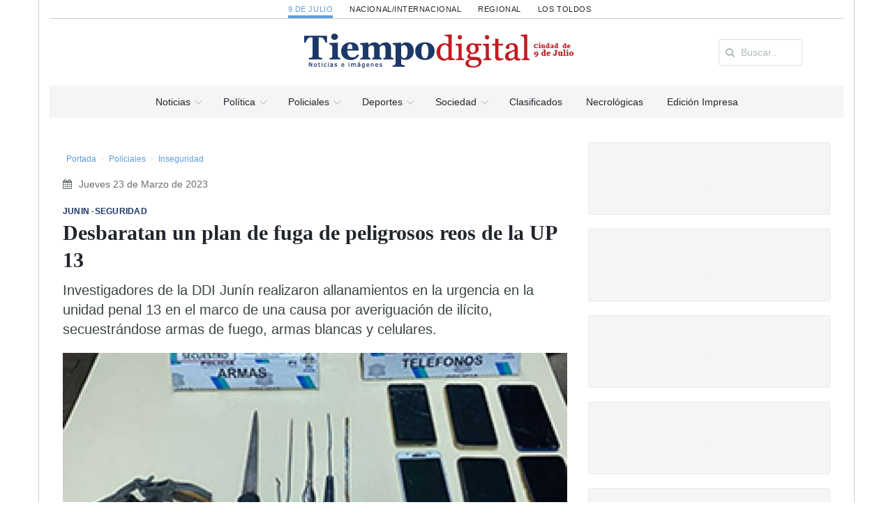

--- FILE ---
content_type: text/html; charset=UTF-8
request_url: https://9dejulio.diariotiempodigital.com/Policiales/inseguridad/87843_desbaratan-un-plan-de-fuga-de-peligrosos-reos-de-la-up-13
body_size: 26186
content:
<!DOCTYPE html>
<html lang="es">
<head>
<meta charset="utf-8"/>
<meta name="viewport" content="width=device-width, initial-scale=1, user-scalable=no"/>

		<meta charset="utf-8">
		<meta http-equiv="X-UA-Compatible" content="IE=edge">
		<meta name="viewport" content="width=device-width, initial-scale=1">
		<!-- The above 3 meta tags *must* come first in the head; any other head content must come *after* these tags -->
		
		<title>Desbaratan un plan de fuga de peligrosos reos de la UP 13 | Diario Tiempo</title>
		<meta name="title" content="Desbaratan un plan de fuga de peligrosos reos de la UP 13 | Diario Tiempo" />
		<meta name="description" content="JUNIN -SEGURIDAD - Investigadores de la DDI Junín realizaron allanamientos en la urgencia en la unidad penal 13 en el marco de una causa por averiguación"/>
		<meta name="keywords" content="">
		<meta property="og:locale" content="es_ES" />
		<meta property="og:type" content="website" />
		<meta property="og:title" content="Desbaratan un plan de fuga de peligrosos reos de la UP 13 | Diario Tiempo" />
		<meta property="og:description" content="JUNIN -SEGURIDAD - Investigadores de la DDI Junín realizaron allanamientos en la urgencia en la unidad penal 13 en el marco de una causa por averiguación" />
		<meta property="og:url" content="https://9dejulio.diariotiempodigital.com/Policiales/inseguridad/87843_desbaratan-un-plan-de-fuga-de-peligrosos-reos-de-la-up-13" />
		<meta property="og:image" content="https://9dejulio.diariotiempodigital.com/assets/upload/app_noticia/image/87843_076419700-1679622538_f2c3e47d94fd5ad40bb969ba2a77517b.jpg">
		<link rel="shortcut icon" href="https://9dejulio.diariotiempodigital.com/favicon.ico" />
		
<link rel="stylesheet" href="https://maxcdn.bootstrapcdn.com/bootstrap/3.3.5/css/bootstrap.min.css">
<link rel="stylesheet" href="https://9dejulio.diariotiempodigital.com/assets/front/css/pi/global.css?v=1?v=20220713"/>
<link rel="stylesheet" href="https://9dejulio.diariotiempodigital.com/assets/front/css/pi/typo.css?v=20220713"/>
<link rel="stylesheet" href="https://9dejulio.diariotiempodigital.com/assets/front/css/pi/portfolio.css?v=20220713"/>
<link rel="stylesheet" href="https://9dejulio.diariotiempodigital.com/assets/front/css/pi/testimonials.css?v=20220713"/>
<link rel="stylesheet" href="https://9dejulio.diariotiempodigital.com/assets/front/css/pi/page-nav.css?v=20220713"/>
<link rel="stylesheet" href="https://9dejulio.diariotiempodigital.com/assets/front/css/pi/slider.css?v=20220713"/>
<link rel="stylesheet" href="https://9dejulio.diariotiempodigital.com/assets/front/css/pi/social.css?v=20220713"/>
<link rel="stylesheet" href="https://9dejulio.diariotiempodigital.com/assets/front/css/pi/boxes.css?v=20220713"/>
<link rel="stylesheet" href="https://9dejulio.diariotiempodigital.com/assets/front/css/pi/shadows.css?v=20220713"/>
<link rel="stylesheet" href="https://9dejulio.diariotiempodigital.com/assets/front/css/pi/pricing-tables.css?v=20220713"/>
<link rel="stylesheet" href="https://9dejulio.diariotiempodigital.com/assets/front/css/pi/timeline.css?v=20220713"/>
<link rel="stylesheet" href="https://9dejulio.diariotiempodigital.com/assets/front/css/pi/tabs.css?v=20220713"/>
<link rel="stylesheet" href="https://9dejulio.diariotiempodigital.com/assets/front/css/pi/counters.css?v=20220713"/>
<link rel="stylesheet" href="https://9dejulio.diariotiempodigital.com/assets/front/css/3dParty/bootstrap-datepicker/bootstrap-datepicker3.css?v=20220713"/>
<link rel="stylesheet" href="https://9dejulio.diariotiempodigital.com/assets/front/css/3dParty/validate.css?v=20220713"/>
<link rel="stylesheet" href="https://9dejulio.diariotiempodigital.com/assets/front/css/3dParty/yamm3/yamm.css?v=20220713"/>
<link rel="stylesheet" href="https://9dejulio.diariotiempodigital.com/assets/front/css/weather-icons.css?v=20220713"/>
<link rel="stylesheet" href="https://9dejulio.diariotiempodigital.com/assets/front/css/jquery.mmenu.all.css?v=20220713"/>
<link rel="stylesheet" href="https://9dejulio.diariotiempodigital.com/assets/front/css/p.css?v=20220713"/>



<!--Fonts with Icons-->
<link rel="stylesheet" href="https://9dejulio.diariotiempodigital.com/assets/front/css/3dParty/fontello/css/fontello.css"/>
<link rel="stylesheet" href="https://maxcdn.bootstrapcdn.com/font-awesome/4.4.0/css/font-awesome.min.css">
<script type="555647f1fb90ab2c2898ee7c-text/javascript" src="https://ajax.googleapis.com/ajax/libs/jquery/1.11.2/jquery.min.js"></script>

<script type="555647f1fb90ab2c2898ee7c-text/javascript">
	var bColLgstart = 1;
	var bColLg = new Array();

	var bHeaderstart = 1;
	var bHeader = new Array();

	var bRotateInterVal = 20000;
	
</script>

<script async src="https://pagead2.googlesyndication.com/pagead/js/adsbygoogle.js?client=ca-pub-3103783837759422" crossorigin="anonymous" type="555647f1fb90ab2c2898ee7c-text/javascript"></script>

</head>
<body>

<div id="pi-all" class="">

		
							<div class="container p-border-lr">
		<div class="pi-section-w pi-section-grey pi-shadow-inside">
			
						
			
			
			
			<div class="pi-section pi-row-sm pi-hidden-sm">
				<!-- Selector seccion -->
				<!-- div class="pi-row-block pi-pull-right ">
					<div class="dropdown">
						<button class="btn pi-btn-grey pi-btn-small dropdown-toggle pi-weight-600" type="button" id="dropdownMenu1" data-toggle="dropdown" aria-haspopup="true" aria-expanded="true">
						<i class="fa fa-map-marker pi-text-white"></i> 9 de julio <span class="caret"></span>
						</button>
						<ul class="dropdown-menu pi-btn-small" aria-labelledby="dropdownMenu1">
							<li><a href="#">Los Toldos</a></li>
							<li><a href="#">Regional</a></li>
							<li><a href="#">Nacional / Internacional</a></li>
						</ul>
					</div>
				</div -->
				
			</div>
		</div>
	</div>
	
	<!-- Header -->
	<div class="pi-header">
	<div class="container p-border-lr">
	<div class="pi-section-w pi-section-white">
			<div class="pi-center pi-uppercase p-links-top">
								
									
				
					<a class="e9dejulio active" href="https://9dejulio.diariotiempodigital.com/">9 de Julio</a>
								
									
				
					<a class="enacional-internacional " href="https://nacional-internacional.diariotiempodigital.com/">Nacional/Internacional</a>
								
									
				
					<a class="eregional " href="https://regional.diariotiempodigital.com/">Regional</a>
								
									
				
					<a class="elostoldos " href="https://lostoldos.diariotiempodigital.com/">Los Toldos</a>
							</div>
		</div>
		<!-- Header row -->
		<!-- End header row -->
		
			<!-- Header row -->
			<div class="pi-section-w pi-section-white pi-border-top pi-row-reducible">
				<div class="pi-section pi-row-lg ">
					<div class="pi-row">
						
						<div class="col-md-2 pi-hidden-sm pi-center">
							
													</div>
						<div class="col-md-1 pi-hidden-sm pi-center">

						</div>
						<div class="col-md-6">

						<!-- Mobile menu button -->
							<div class="pi-pull-right pi-hidden-lg-only pi-hidden-md-only">
								<a href="#menu"><button class="btn pi-btn">
									<i class="icon-menu pi-text-center"></i>
								</button></a>
							</div>
							<!-- End mobile menu button -->
							
							<!-- Logo -->
							
							<div class="pi-row-block-logo">
								<div class="text-center">
									<a href="https://9dejulio.diariotiempodigital.com/"><img class="img-responsive" src="https://9dejulio.diariotiempodigital.com/assets/front/images/logo_9dejulio.png" alt=""></a>
								</div>
							</div>
							
														
							<!-- End logo -->

							

						</div>
						<div class="col-md-3 pi-hidden-sm">
							<div class="pi-row-block pull-right">
								<form  class="buscar-header form-inline pi-form-short" placeholder="Buscar Noticias" method="post" action="https://9dejulio.diariotiempodigital.com/buscar" role="form">
									<div class="pi-input-with-icon pi-input-inline">
										<div class="pi-input-icon">
											<i class="fa fa-search"></i>
										</div>
										<input type="text" name="string" value="" class="form-control" placeholder="Buscar..">
									</div>
								</form>
							</div>
						</div>
					</div>
		

		

		

		

		

				</div>
			</div>
			<!-- End header row -->
			</div>
		</div>
	</div>
	<div class="container p-border-lr">
		<div class="pi-section-w pi-section-grey ">
			<div class="pi-row-sm ul-center">
				<!-- Menu -->
					
					<ul class="pi-menu pi-center  pi-full-height pi-hidden-sm pp-9dejulio">
					<!-- Home -->
					<li class="p-menu-1 pi-has-dropdown pi-has-dropdown-wide"><a href="https://9dejulio.diariotiempodigital.com/"><span>Noticias</span></a>
					<div style="" class="pi-submenu-wide pi-submenu-wide-dark">
						<div class="pi-section pi-section-white pi-no-padding pi-clearfix p-border-lr p-border-b">
							<div class="" style="">
								<div class="pi-col pi-col-sm-12 pi-padding-top-15 pi-no-padding-bottom">
									<!-- Tabs -->
									<div class="pi-tabs-vertical pi-responsive-sm">
																				<!-- Tabs navigation -->
										<ul class="pi-tabs-navigation" id="Areas">
																							
																								<li class="p-normal "><a href="https://9dejulio.diariotiempodigital.com/politica#tab-1">Política</a></li>
																																			
																								<li class="p-normal "><a href="https://9dejulio.diariotiempodigital.com/Policiales#tab-10">Policiales</a></li>
																																			
																								<li class="p-normal "><a href="https://9dejulio.diariotiempodigital.com/economia#tab-2">Economía</a></li>
																																			
																								<li class="p-normal "><a href="https://9dejulio.diariotiempodigital.com/cultura#tab-3">Cultura</a></li>
																																			
																								<li class="p-normal "><a href="https://9dejulio.diariotiempodigital.com/deportes#tab-4">Deportes</a></li>
																																			
																								<li class="p-normal "><a href="https://9dejulio.diariotiempodigital.com/sociedad#tab-5">Sociedad</a></li>
																																			
																								<li class="p-normal "><a href="https://9dejulio.diariotiempodigital.com/tecno#tab-6">Tecno</a></li>
																																			
																								<li class="p-normal "><a href="https://9dejulio.diariotiempodigital.com/gente#tab-7">Gente</a></li>
																																			
																								<li class="p-normal "><a href="https://9dejulio.diariotiempodigital.com/campo#tab-11">Campo</a></li>
																																		
											
										</ul>
										<!-- End tabs navigation -->
										
										<!-- Tabs content -->
										<div class="pi-tabs-content pi-tabs-content-transparent">
																																														
												<!-- Tabs content item -->
												<div class="pi-tab-pane " id="tab-1">
																																							
																													<div class="pi-col-xs-4">
															<!-- Post item -->
													<a href="https://9dejulio.diariotiempodigital.com/politica/municipalidad_y_gobierno/92624_gentile-intensific-gestiones-ante-organismos-provinciales">
							<div class="pi-img-w  pi-img-shadow">
								<img alt="" class="lazy"  data-original="https://9dejulio.diariotiempodigital.com/assets/upload/app_noticia/image/cache/92624_022943200-1768486834_c8bcc65b37095cf08581464e0d22af16_725x0.jpg">
								<span class="pi-img-overlay pi-img-overlay-white"></span>								
							</div>
							</a>
												<div class="ac pi-uppercase pi-weight-700" style="font-size:11px;line-height:13px !important;">
													</div>
						<h3 class="h5 pi-margin-bottom-5 pi-margin-top-10" style="line-height:20px;">
							<a class="titulo pfg" href="https://9dejulio.diariotiempodigital.com/politica/municipalidad_y_gobierno/92624_gentile-intensific-gestiones-ante-organismos-provinciales">Gentile INTENSIFICÓ GESTIONES ANTE ORGANISMOS PROVINCIALES</a>
						</h3>
						
																					</div>
																													<div class="pi-col-xs-4">
															<!-- Post item -->
													<a href="https://9dejulio.diariotiempodigital.com/politica/municipalidad_y_gobierno/92614_ate-levant-el-paro">
							<div class="pi-img-w  pi-img-shadow">
								<img alt="" class="lazy"  data-original="https://9dejulio.diariotiempodigital.com/assets/upload/app_noticia/image/cache/92614_059297200-1767213015_64a035e83b88be8bf0c5b3be276e4341_725x0.jpg">
								<span class="pi-img-overlay pi-img-overlay-white"></span>								
							</div>
							</a>
												<div class="ac pi-uppercase pi-weight-700" style="font-size:11px;line-height:13px !important;">
													</div>
						<h3 class="h5 pi-margin-bottom-5 pi-margin-top-10" style="line-height:20px;">
							<a class="titulo pfg" href="https://9dejulio.diariotiempodigital.com/politica/municipalidad_y_gobierno/92614_ate-levant-el-paro">ATE levantó el paro</a>
						</h3>
						
																					</div>
																													<div class="pi-col-xs-4">
															<!-- Post item -->
													<a href="https://9dejulio.diariotiempodigital.com/politica/municipalidad_y_gobierno/92611_las-tasas-municipales-aumentaron-un-20-en-2026">
							<div class="pi-img-w  pi-img-shadow">
								<img alt="" class="lazy"  data-original="https://9dejulio.diariotiempodigital.com/assets/upload/app_noticia/image/cache/92611_096199900-1767135570_532ccc6e91972c27cef8dbbdd9fe28e0_725x0.JPG">
								<span class="pi-img-overlay pi-img-overlay-white"></span>								
							</div>
							</a>
												<div class="ac pi-uppercase pi-weight-700" style="font-size:11px;line-height:13px !important;">
							MAYORES CONTRIBUYENTES						</div>
						<h3 class="h5 pi-margin-bottom-5 pi-margin-top-10" style="line-height:20px;">
							<a class="titulo pfg" href="https://9dejulio.diariotiempodigital.com/politica/municipalidad_y_gobierno/92611_las-tasas-municipales-aumentaron-un-20-en-2026">Las tasas municipales aumentaron un 20% en 2026</a>
						</h3>
						
																					</div>
																											
													
													
																									</div>
												<!-- End tabs content item -->
																																																
												<!-- Tabs content item -->
												<div class="pi-tab-pane " id="tab-10">
																																							
																													<div class="pi-col-xs-4">
															<!-- Post item -->
													<a href="https://9dejulio.diariotiempodigital.com/Policiales/actualidad/92630_delitos-virtuales">
							<div class="pi-img-w  pi-img-shadow">
								<img alt="" class="lazy"  data-original="https://9dejulio.diariotiempodigital.com/assets/upload/app_noticia/image/cache/92630_042478600-1768591072_dc6edd59a5b8ee0a9de9389b4d004463_725x0.jpg">
								<span class="pi-img-overlay pi-img-overlay-white"></span>								
							</div>
							</a>
												<div class="ac pi-uppercase pi-weight-700" style="font-size:11px;line-height:13px !important;">
							INFORME DE PRENSA POLICIAL						</div>
						<h3 class="h5 pi-margin-bottom-5 pi-margin-top-10" style="line-height:20px;">
							<a class="titulo pfg" href="https://9dejulio.diariotiempodigital.com/Policiales/actualidad/92630_delitos-virtuales">Delitos virtuales</a>
						</h3>
						
																					</div>
																													<div class="pi-col-xs-4">
															<!-- Post item -->
													<a href="https://9dejulio.diariotiempodigital.com/Policiales/actualidad/92561_recompensa-millonaria-para-dar-con-un-prfugo-por-un-homicidio">
							<div class="pi-img-w  pi-img-shadow">
								<img alt="" class="lazy"  data-original="https://9dejulio.diariotiempodigital.com/assets/upload/app_noticia/image/cache/92561_053888000-1765286444_a2ea349379aa8b46862c28a19d9f16c6_725x0.jpg">
								<span class="pi-img-overlay pi-img-overlay-white"></span>								
							</div>
							</a>
												<div class="ac pi-uppercase pi-weight-700" style="font-size:11px;line-height:13px !important;">
													</div>
						<h3 class="h5 pi-margin-bottom-5 pi-margin-top-10" style="line-height:20px;">
							<a class="titulo pfg" href="https://9dejulio.diariotiempodigital.com/Policiales/actualidad/92561_recompensa-millonaria-para-dar-con-un-prfugo-por-un-homicidio">​Recompensa millonaria para dar con un prófugo por un homicidio</a>
						</h3>
						
																					</div>
																													<div class="pi-col-xs-4">
															<!-- Post item -->
													<a href="https://9dejulio.diariotiempodigital.com/Policiales/actualidad/92280_accidentes-de-trnsito-reiterados-recuerdan--la-importancia-y-obligatoriedad-del-casco">
							<div class="pi-img-w  pi-img-shadow">
								<img alt="" class="lazy"  data-original="https://9dejulio.diariotiempodigital.com/assets/upload/app_noticia/image/cache/92280_023640200-1758039109_a5db7e752cab253a6f3b3ae618209f05_725x0.jpg">
								<span class="pi-img-overlay pi-img-overlay-white"></span>								
							</div>
							</a>
												<div class="ac pi-uppercase pi-weight-700" style="font-size:11px;line-height:13px !important;">
													</div>
						<h3 class="h5 pi-margin-bottom-5 pi-margin-top-10" style="line-height:20px;">
							<a class="titulo pfg" href="https://9dejulio.diariotiempodigital.com/Policiales/actualidad/92280_accidentes-de-trnsito-reiterados-recuerdan--la-importancia-y-obligatoriedad-del-casco">​Accidentes de tránsito reiterados: recuerdan  la importancia y obligatoriedad del casco</a>
						</h3>
						
																					</div>
																											
													
													
																									</div>
												<!-- End tabs content item -->
																																																
												<!-- Tabs content item -->
												<div class="pi-tab-pane " id="tab-2">
																																							
																													<div class="pi-col-xs-4">
															<!-- Post item -->
													<a href="https://9dejulio.diariotiempodigital.com/economia/bolsa/89421_cuenta-dni-renov-todos-sus-beneficios-para-noviembre">
							<div class="pi-img-w  pi-img-shadow">
								<img alt="" class="lazy"  data-original="https://9dejulio.diariotiempodigital.com/assets/upload/app_noticia/image/cache/89421_008402200-1698801251_6d086bbc23c908bcad3db4436b6e7ca4_725x0.jpg">
								<span class="pi-img-overlay pi-img-overlay-white"></span>								
							</div>
							</a>
												<div class="ac pi-uppercase pi-weight-700" style="font-size:11px;line-height:13px !important;">
							A TOMAR NOTA						</div>
						<h3 class="h5 pi-margin-bottom-5 pi-margin-top-10" style="line-height:20px;">
							<a class="titulo pfg" href="https://9dejulio.diariotiempodigital.com/economia/bolsa/89421_cuenta-dni-renov-todos-sus-beneficios-para-noviembre">Cuenta DNI renovó todos sus beneficios para noviembre</a>
						</h3>
						
																					</div>
																													<div class="pi-col-xs-4">
															<!-- Post item -->
													<a href="https://9dejulio.diariotiempodigital.com/economia/bolsa/88714_cules-son-los-descuentos-del-banco-provincia-para-las-vacaciones-de-invierno">
							<div class="pi-img-w  pi-img-shadow">
								<img alt="" class="lazy"  data-original="https://9dejulio.diariotiempodigital.com/assets/upload/app_noticia/image/cache/88714_028558300-1689554015_67e979a35137e9a9b0ffe15034ef1fa0_725x0.jpg">
								<span class="pi-img-overlay pi-img-overlay-white"></span>								
							</div>
							</a>
												<div class="ac pi-uppercase pi-weight-700" style="font-size:11px;line-height:13px !important;">
							PARA TOMAR NOTA						</div>
						<h3 class="h5 pi-margin-bottom-5 pi-margin-top-10" style="line-height:20px;">
							<a class="titulo pfg" href="https://9dejulio.diariotiempodigital.com/economia/bolsa/88714_cules-son-los-descuentos-del-banco-provincia-para-las-vacaciones-de-invierno">Cuáles son los descuentos del Banco Provincia para las vacaciones de invierno</a>
						</h3>
						
																					</div>
																													<div class="pi-col-xs-4">
															<!-- Post item -->
													<a href="https://9dejulio.diariotiempodigital.com/economia/bolsa/88035_el-ndice-de-precios-al-consumidor-aument-77-durante-marzo">
							<div class="pi-img-w  pi-img-shadow">
								<img alt="" class="lazy"  data-original="https://9dejulio.diariotiempodigital.com/assets/upload/app_noticia/image/cache/88035_061168800-1681559081_dbfe01f3a108c28c8046c97c1d264a23_725x0.jpg">
								<span class="pi-img-overlay pi-img-overlay-white"></span>								
							</div>
							</a>
												<div class="ac pi-uppercase pi-weight-700" style="font-size:11px;line-height:13px !important;">
							REMARCACION SIN TREGUA						</div>
						<h3 class="h5 pi-margin-bottom-5 pi-margin-top-10" style="line-height:20px;">
							<a class="titulo pfg" href="https://9dejulio.diariotiempodigital.com/economia/bolsa/88035_el-ndice-de-precios-al-consumidor-aument-77-durante-marzo">El índice de Precios al Consumidor aumentó 7,7% durante marzo</a>
						</h3>
						
																					</div>
																											
													
													
																									</div>
												<!-- End tabs content item -->
																																																
												<!-- Tabs content item -->
												<div class="pi-tab-pane " id="tab-3">
																																							
																													<div class="pi-col-xs-4">
															<!-- Post item -->
													<a href="https://9dejulio.diariotiempodigital.com/cultura/musica/92623_musica-atardecer-y-verano-en-la-ciudad">
							<div class="pi-img-w  pi-img-shadow">
								<img alt="" class="lazy"  data-original="https://9dejulio.diariotiempodigital.com/assets/upload/app_noticia/image/cache/92623_091338600-1768398520_9aee685b4d06fdf8cdac5261568d3b7e_725x0.png">
								<span class="pi-img-overlay pi-img-overlay-white"></span>								
							</div>
							</a>
												<div class="ac pi-uppercase pi-weight-700" style="font-size:11px;line-height:13px !important;">
							Domingo 25 de enero, 20hs en la Estacion de tren						</div>
						<h3 class="h5 pi-margin-bottom-5 pi-margin-top-10" style="line-height:20px;">
							<a class="titulo pfg" href="https://9dejulio.diariotiempodigital.com/cultura/musica/92623_musica-atardecer-y-verano-en-la-ciudad">Musica, ATARDECER Y VERANO EN LA CIUDAD</a>
						</h3>
						
																					</div>
																													<div class="pi-col-xs-4">
															<!-- Post item -->
													<a href="https://9dejulio.diariotiempodigital.com/cultura/musica/92618_gran-encuentro-musical-en-el-playon-municipal">
							<div class="pi-img-w  pi-img-shadow">
								<img alt="" class="lazy"  data-original="https://9dejulio.diariotiempodigital.com/assets/upload/app_noticia/image/cache/92618_051248900-1767968535_ad3a2f647b85061f708bb6d878d03712_725x0.png">
								<span class="pi-img-overlay pi-img-overlay-white"></span>								
							</div>
							</a>
												<div class="ac pi-uppercase pi-weight-700" style="font-size:11px;line-height:13px !important;">
													</div>
						<h3 class="h5 pi-margin-bottom-5 pi-margin-top-10" style="line-height:20px;">
							<a class="titulo pfg" href="https://9dejulio.diariotiempodigital.com/cultura/musica/92618_gran-encuentro-musical-en-el-playon-municipal">GRAN ENCUENTRO MUSICAL en el playon municipal</a>
						</h3>
						
																					</div>
																													<div class="pi-col-xs-4">
															<!-- Post item -->
													<a href="https://9dejulio.diariotiempodigital.com/cultura/musica/92579_brancaleone-vuelve-a-tocar--en-nueve-de-julio-tras-un-ao-sabtico">
							<div class="pi-img-w  pi-img-shadow">
								<img alt="" class="lazy"  data-original="https://9dejulio.diariotiempodigital.com/assets/upload/app_noticia/image/cache/92579_074353500-1765904570_951ac336d3f1ac996ea114095aa4a563_725x0.jpg">
								<span class="pi-img-overlay pi-img-overlay-white"></span>								
							</div>
							</a>
												<div class="ac pi-uppercase pi-weight-700" style="font-size:11px;line-height:13px !important;">
													</div>
						<h3 class="h5 pi-margin-bottom-5 pi-margin-top-10" style="line-height:20px;">
							<a class="titulo pfg" href="https://9dejulio.diariotiempodigital.com/cultura/musica/92579_brancaleone-vuelve-a-tocar--en-nueve-de-julio-tras-un-ao-sabtico">Brancaleone vuelve a tocar  en Nueve de Julio tras un año sabático</a>
						</h3>
						
																					</div>
																											
													
													
																									</div>
												<!-- End tabs content item -->
																																																
												<!-- Tabs content item -->
												<div class="pi-tab-pane " id="tab-4">
																																							
																													<div class="pi-col-xs-4">
															<!-- Post item -->
													<a href="https://9dejulio.diariotiempodigital.com/deportes/futbol/92619_futsal-en-el-club-atltico-9-de-julio">
							<div class="pi-img-w  pi-img-shadow">
								<img alt="" class="lazy"  data-original="https://9dejulio.diariotiempodigital.com/assets/upload/app_noticia/image/cache/92619_059187500-1768005361_caf07f34ff93f7386dc76a8170afc12d_725x0.jpg">
								<span class="pi-img-overlay pi-img-overlay-white"></span>								
							</div>
							</a>
												<div class="ac pi-uppercase pi-weight-700" style="font-size:11px;line-height:13px !important;">
							futsal						</div>
						<h3 class="h5 pi-margin-bottom-5 pi-margin-top-10" style="line-height:20px;">
							<a class="titulo pfg" href="https://9dejulio.diariotiempodigital.com/deportes/futbol/92619_futsal-en-el-club-atltico-9-de-julio">Futsal en el Club Atlético 9 de Julio</a>
						</h3>
						
																					</div>
																													<div class="pi-col-xs-4">
															<!-- Post item -->
													<a href="https://9dejulio.diariotiempodigital.com/deportes/futbol/92591_el-baby-de-club-san-martn-fue--una-fiesta-futbolera-para-ms-de-300-chicos">
							<div class="pi-img-w  pi-img-shadow">
								<img alt="" class="lazy"  data-original="https://9dejulio.diariotiempodigital.com/assets/upload/app_noticia/image/cache/92591_009557000-1766161386_426f758f545c4d0efcf9210b71d77df8_725x0.JPG">
								<span class="pi-img-overlay pi-img-overlay-white"></span>								
							</div>
							</a>
												<div class="ac pi-uppercase pi-weight-700" style="font-size:11px;line-height:13px !important;">
													</div>
						<h3 class="h5 pi-margin-bottom-5 pi-margin-top-10" style="line-height:20px;">
							<a class="titulo pfg" href="https://9dejulio.diariotiempodigital.com/deportes/futbol/92591_el-baby-de-club-san-martn-fue--una-fiesta-futbolera-para-ms-de-300-chicos">​El “Baby” de Club San Martín fue  una fiesta futbolera para más de 300 chicos</a>
						</h3>
						
																					</div>
																													<div class="pi-col-xs-4">
															<!-- Post item -->
													<a href="https://9dejulio.diariotiempodigital.com/deportes/futbol/92580_18-de-octubre-se-adjudic--la-primera-fase-del-torneo">
							<div class="pi-img-w  pi-img-shadow">
								<img alt="" class="lazy"  data-original="https://9dejulio.diariotiempodigital.com/assets/upload/app_noticia/image/cache/92580_056505100-1765917372_23549e1b73e3a50cc30cb7011f977529_725x0.jpg">
								<span class="pi-img-overlay pi-img-overlay-white"></span>								
							</div>
							</a>
												<div class="ac pi-uppercase pi-weight-700" style="font-size:11px;line-height:13px !important;">
							​TORNEO DE ASCENSO						</div>
						<h3 class="h5 pi-margin-bottom-5 pi-margin-top-10" style="line-height:20px;">
							<a class="titulo pfg" href="https://9dejulio.diariotiempodigital.com/deportes/futbol/92580_18-de-octubre-se-adjudic--la-primera-fase-del-torneo">18 de Octubre se adjudicó  la primera fase del torneo</a>
						</h3>
						
																					</div>
																											
													
													
																									</div>
												<!-- End tabs content item -->
																																																
												<!-- Tabs content item -->
												<div class="pi-tab-pane " id="tab-5">
																																							
																													<div class="pi-col-xs-4">
															<!-- Post item -->
													<a href="https://9dejulio.diariotiempodigital.com/sociedad/salud/92622_control-de-plagas">
							<div class="pi-img-w  pi-img-shadow">
								<img alt="" class="lazy"  data-original="https://9dejulio.diariotiempodigital.com/assets/upload/app_noticia/image/cache/92622_093898200-1768317634_a2fac27383f365cac3b2aa18cdd1d09d_725x0.png">
								<span class="pi-img-overlay pi-img-overlay-white"></span>								
							</div>
							</a>
												<div class="ac pi-uppercase pi-weight-700" style="font-size:11px;line-height:13px !important;">
													</div>
						<h3 class="h5 pi-margin-bottom-5 pi-margin-top-10" style="line-height:20px;">
							<a class="titulo pfg" href="https://9dejulio.diariotiempodigital.com/sociedad/salud/92622_control-de-plagas">Control de plagas</a>
						</h3>
						
																					</div>
																													<div class="pi-col-xs-4">
															<!-- Post item -->
													<a href="https://9dejulio.diariotiempodigital.com/sociedad/salud/92621_farmacias-de-turnos-enero-2026">
							<div class="pi-img-w  pi-img-shadow">
								<img alt="" class="lazy"  data-original="https://9dejulio.diariotiempodigital.com/assets/upload/app_noticia/image/cache/92621_062258700-1768258697_d971e151138291b506bf7076440e0c75_725x0.jpg">
								<span class="pi-img-overlay pi-img-overlay-white"></span>								
							</div>
							</a>
												<div class="ac pi-uppercase pi-weight-700" style="font-size:11px;line-height:13px !important;">
							farmacias						</div>
						<h3 class="h5 pi-margin-bottom-5 pi-margin-top-10" style="line-height:20px;">
							<a class="titulo pfg" href="https://9dejulio.diariotiempodigital.com/sociedad/salud/92621_farmacias-de-turnos-enero-2026">Farmacias de turnos Enero 2026</a>
						</h3>
						
																					</div>
																													<div class="pi-col-xs-4">
															<!-- Post item -->
													<a href="https://9dejulio.diariotiempodigital.com/sociedad/salud/92617_farmacias-de-turno-enero-2026">
							<div class="pi-img-w  pi-img-shadow">
								<img alt="" class="lazy"  data-original="https://9dejulio.diariotiempodigital.com/assets/upload/app_noticia/image/cache/92617_048914600-1768239206_adcb3279aabdbc1927dce1a607de21cd_725x0.jpg">
								<span class="pi-img-overlay pi-img-overlay-white"></span>								
							</div>
							</a>
												<div class="ac pi-uppercase pi-weight-700" style="font-size:11px;line-height:13px !important;">
													</div>
						<h3 class="h5 pi-margin-bottom-5 pi-margin-top-10" style="line-height:20px;">
							<a class="titulo pfg" href="https://9dejulio.diariotiempodigital.com/sociedad/salud/92617_farmacias-de-turno-enero-2026">Farmacias de turno Enero 2026</a>
						</h3>
						
																					</div>
																											
													
													
																									</div>
												<!-- End tabs content item -->
																																																
												<!-- Tabs content item -->
												<div class="pi-tab-pane " id="tab-6">
																																							
																													<div class="pi-col-xs-4">
															<!-- Post item -->
													<a href="https://9dejulio.diariotiempodigital.com/tecno/videojuegos/90593_de-profesin-jugador-de-videojuegos">
							<div class="pi-img-w  pi-img-shadow">
								<img alt="" class="lazy"  data-original="https://9dejulio.diariotiempodigital.com/assets/upload/app_noticia/image/cache/90593_080198800-1718330786_f7dad12409116c9ea65441213030011d_725x0.jpg">
								<span class="pi-img-overlay pi-img-overlay-white"></span>								
							</div>
							</a>
												<div class="ac pi-uppercase pi-weight-700" style="font-size:11px;line-height:13px !important;">
													</div>
						<h3 class="h5 pi-margin-bottom-5 pi-margin-top-10" style="line-height:20px;">
							<a class="titulo pfg" href="https://9dejulio.diariotiempodigital.com/tecno/videojuegos/90593_de-profesin-jugador-de-videojuegos">​De profesión: jugador de videojuegos</a>
						</h3>
						
																					</div>
																													<div class="pi-col-xs-4">
															<!-- Post item -->
													<a href="https://9dejulio.diariotiempodigital.com/tecno/videojuegos/88121_ms-de-40-mil-bonaerenses-participaron-del-evento-finde-videojuegos">
							<div class="pi-img-w  pi-img-shadow">
								<img alt="" class="lazy"  data-original="https://9dejulio.diariotiempodigital.com/assets/upload/app_noticia/image/cache/88121_036599200-1682388724_a1443889bb2d79b4263139eb471f6f84_725x0.jpg">
								<span class="pi-img-overlay pi-img-overlay-white"></span>								
							</div>
							</a>
												<div class="ac pi-uppercase pi-weight-700" style="font-size:11px;line-height:13px !important;">
							PUERTO DE BAHÍA BLANCA						</div>
						<h3 class="h5 pi-margin-bottom-5 pi-margin-top-10" style="line-height:20px;">
							<a class="titulo pfg" href="https://9dejulio.diariotiempodigital.com/tecno/videojuegos/88121_ms-de-40-mil-bonaerenses-participaron-del-evento-finde-videojuegos">Más de 40 mil bonaerenses participaron del evento Finde videojuegos</a>
						</h3>
						
																					</div>
																													<div class="pi-col-xs-4">
															<!-- Post item -->
													<a href="https://9dejulio.diariotiempodigital.com/tecno/videojuegos/88033_organizan-el-3er-encuentro-provincial-de-videojuegos-en-baha-blanca">
							<div class="pi-img-w  pi-img-shadow">
								<img alt="" class="lazy"  data-original="https://9dejulio.diariotiempodigital.com/assets/upload/app_noticia/image/cache/88033_014224700-1681439541_a04307c8b170cec50ff6a38d7419d152_725x0.jpg">
								<span class="pi-img-overlay pi-img-overlay-white"></span>								
							</div>
							</a>
												<div class="ac pi-uppercase pi-weight-700" style="font-size:11px;line-height:13px !important;">
							22 Y 23 DE ABRIL						</div>
						<h3 class="h5 pi-margin-bottom-5 pi-margin-top-10" style="line-height:20px;">
							<a class="titulo pfg" href="https://9dejulio.diariotiempodigital.com/tecno/videojuegos/88033_organizan-el-3er-encuentro-provincial-de-videojuegos-en-baha-blanca">Organizan el 3er Encuentro Provincial de Videojuegos en Bahía Blanca</a>
						</h3>
						
																					</div>
																											
													
													
																									</div>
												<!-- End tabs content item -->
																																																
												<!-- Tabs content item -->
												<div class="pi-tab-pane " id="tab-7">
																																							
																													<div class="pi-col-xs-4">
															<!-- Post item -->
													<a href="https://9dejulio.diariotiempodigital.com/gente/agradecimientos/84988_agradecimiento-de-bomberos-voluntarios-9-de-julio">
							<div class="pi-img-w  pi-img-shadow">
								<img alt="" class="lazy"  data-original="https://9dejulio.diariotiempodigital.com/assets/upload/app_noticia/image/cache/84988_092512300-1637401234_95bc3acf55f5750300cd29166b6198fe_725x0.jpg">
								<span class="pi-img-overlay pi-img-overlay-white"></span>								
							</div>
							</a>
												<div class="ac pi-uppercase pi-weight-700" style="font-size:11px;line-height:13px !important;">
													</div>
						<h3 class="h5 pi-margin-bottom-5 pi-margin-top-10" style="line-height:20px;">
							<a class="titulo pfg" href="https://9dejulio.diariotiempodigital.com/gente/agradecimientos/84988_agradecimiento-de-bomberos-voluntarios-9-de-julio">Agradecimiento de Bomberos Voluntarios 9 de Julio</a>
						</h3>
						
																					</div>
																													<div class="pi-col-xs-4">
															<!-- Post item -->
													<a href="https://9dejulio.diariotiempodigital.com/gente/agradecimientos/84069_agradecimiento-del-dr-jos-gri">
							<div class="pi-img-w  pi-img-shadow">
								<img alt="" class="lazy"  data-original="https://9dejulio.diariotiempodigital.com/assets/upload/app_noticia/image/cache/84069_096429200-1628066677_713ec0479097f68ee8e8665baf04273e_725x0.jpg">
								<span class="pi-img-overlay pi-img-overlay-white"></span>								
							</div>
							</a>
												<div class="ac pi-uppercase pi-weight-700" style="font-size:11px;line-height:13px !important;">
													</div>
						<h3 class="h5 pi-margin-bottom-5 pi-margin-top-10" style="line-height:20px;">
							<a class="titulo pfg" href="https://9dejulio.diariotiempodigital.com/gente/agradecimientos/84069_agradecimiento-del-dr-jos-gri">Agradecimiento del Dr. José Gri</a>
						</h3>
						
																					</div>
																													<div class="pi-col-xs-4">
															<!-- Post item -->
													<a href="https://9dejulio.diariotiempodigital.com/gente/agradecimientos/84025_nueva-profesional">
							<div class="pi-img-w  pi-img-shadow">
								<img alt="" class="lazy"  data-original="https://9dejulio.diariotiempodigital.com/assets/upload/app_noticia/image/cache/84025_046344100-1627545522_47c6f659637dc6ac44dc2b3b2677dcba_725x0.png">
								<span class="pi-img-overlay pi-img-overlay-white"></span>								
							</div>
							</a>
												<div class="ac pi-uppercase pi-weight-700" style="font-size:11px;line-height:13px !important;">
													</div>
						<h3 class="h5 pi-margin-bottom-5 pi-margin-top-10" style="line-height:20px;">
							<a class="titulo pfg" href="https://9dejulio.diariotiempodigital.com/gente/agradecimientos/84025_nueva-profesional">Nueva profesional</a>
						</h3>
						
																					</div>
																											
													
													
																									</div>
												<!-- End tabs content item -->
																																																
												<!-- Tabs content item -->
												<div class="pi-tab-pane " id="tab-11">
																																							
																													<div class="pi-col-xs-4">
															<!-- Post item -->
													<a href="https://9dejulio.diariotiempodigital.com/campo/lecheria/90536_da-mundial-de-la-leche-7-de-cada-10-argentinos-reconocen-la-importancia-de-su-consumo-en-todas-las-etapas-de-la-vida">
							<div class="pi-img-w  pi-img-shadow">
								<img alt="" class="lazy"  data-original="https://9dejulio.diariotiempodigital.com/assets/upload/app_noticia/image/cache/90536_010315800-1717254280_690c2f514b9924eff0db45bacab41f6a_725x0.jpg">
								<span class="pi-img-overlay pi-img-overlay-white"></span>								
							</div>
							</a>
												<div class="ac pi-uppercase pi-weight-700" style="font-size:11px;line-height:13px !important;">
							1 DE JUNIO						</div>
						<h3 class="h5 pi-margin-bottom-5 pi-margin-top-10" style="line-height:20px;">
							<a class="titulo pfg" href="https://9dejulio.diariotiempodigital.com/campo/lecheria/90536_da-mundial-de-la-leche-7-de-cada-10-argentinos-reconocen-la-importancia-de-su-consumo-en-todas-las-etapas-de-la-vida">Día Mundial de la Leche: 7 de cada 10 argentinos reconocen la importancia de su consumo en todas las etapas de la vida</a>
						</h3>
						
																					</div>
																													<div class="pi-col-xs-4">
															<!-- Post item -->
													<a href="https://9dejulio.diariotiempodigital.com/campo/lecheria/88866_le-gan-un-juicio-al-estado-y-sent-un-precedente-indito-para-el-campo">
							<div class="pi-img-w  pi-img-shadow">
								<img alt="" class="lazy"  data-original="https://9dejulio.diariotiempodigital.com/assets/upload/app_noticia/image/cache/88866_052585100-1691784536_5239bf26c8b00721026f852d2b6e70e3_725x0.jpg">
								<span class="pi-img-overlay pi-img-overlay-white"></span>								
							</div>
							</a>
												<div class="ac pi-uppercase pi-weight-700" style="font-size:11px;line-height:13px !important;">
							CAMPO						</div>
						<h3 class="h5 pi-margin-bottom-5 pi-margin-top-10" style="line-height:20px;">
							<a class="titulo pfg" href="https://9dejulio.diariotiempodigital.com/campo/lecheria/88866_le-gan-un-juicio-al-estado-y-sent-un-precedente-indito-para-el-campo">Le ganó un juicio al Estado y sentó un precedente inédito para el campo</a>
						</h3>
						
																					</div>
																													<div class="pi-col-xs-4">
															<!-- Post item -->
													<a href="https://9dejulio.diariotiempodigital.com/campo/lecheria/88383_la-sociedad-rural-9-de-julio--impulsa-el-proyecto-conector">
							<div class="pi-img-w  pi-img-shadow">
								<img alt="" class="lazy"  data-original="https://9dejulio.diariotiempodigital.com/assets/upload/app_noticia/image/cache/88383_007779700-1685496686_8d956e8a611a3feeb10d960e1c0063c4_725x0.jpg">
								<span class="pi-img-overlay pi-img-overlay-white"></span>								
							</div>
							</a>
												<div class="ac pi-uppercase pi-weight-700" style="font-size:11px;line-height:13px !important;">
													</div>
						<h3 class="h5 pi-margin-bottom-5 pi-margin-top-10" style="line-height:20px;">
							<a class="titulo pfg" href="https://9dejulio.diariotiempodigital.com/campo/lecheria/88383_la-sociedad-rural-9-de-julio--impulsa-el-proyecto-conector">​La Sociedad Rural 9 de Julio  impulsa el “Proyecto Conector”</a>
						</h3>
						
																					</div>
																											
													
													
																									</div>
												<!-- End tabs content item -->
																																			
											
										</div>
										<!-- End tabs content -->	
									
									</div>
									<!-- End tabs -->
								</div>
								
							</div>
						</div>
					</div>
					</li>
											<li class="pi-has-dropdown pi-has-dropdown-wide p-menu-area-1 "><a href="https://9dejulio.diariotiempodigital.com/politica"><span>Política</span></a>
						
						<div style="" class="pi-submenu-wide pi-submenu-wide-dark">
							<div class="pi-section pi-section-white pi-no-padding pi-clearfix p-border-lr p-border-b">
								<div class="">
									<div class="pi-col pi-col-sm-12 pi-padding-top-15 pi-no-padding-bottom">
										<!-- Tabs -->
										<div class="pi-tabs-vertical pi-responsive-sm">
																						<!-- Tabs navigation -->
											<ul class="pi-tabs-navigation" id="Secciones-1">
																									
																										<li class="p-normal pi-active"><a href="https://9dejulio.diariotiempodigital.com/politica/municipalidad_y_gobierno#tabseccion-2">Municipalidad y Gobierno</a></li>
																																						
																										<li class="p-normal "><a href="https://9dejulio.diariotiempodigital.com/politica/transito#tabseccion-39">Transito</a></li>
																																						
																										<li class="p-normal "><a href="https://9dejulio.diariotiempodigital.com/politica/cooperativa#tabseccion-57">Cooperativa</a></li>
																																					
												
											</ul>
											<!-- End tabs navigation -->
											
											<!-- Tabs content -->
											<div class="pi-tabs-content pi-tabs-content-transparent">
																																																		
													<!-- Tabs content item -->
													<div class="pi-tab-pane pi-active" id="tabseccion-2">
																																										
																															<div class="pi-col-xs-4">
																<!-- Post item -->
													<a href="https://9dejulio.diariotiempodigital.com/politica/municipalidad_y_gobierno/92624_gentile-intensific-gestiones-ante-organismos-provinciales">
							<div class="pi-img-w  pi-img-shadow">
								<img alt="" class="lazy"  data-original="https://9dejulio.diariotiempodigital.com/assets/upload/app_noticia/image/cache/92624_022943200-1768486834_c8bcc65b37095cf08581464e0d22af16_725x0.jpg">
								<span class="pi-img-overlay pi-img-overlay-white"></span>								
							</div>
							</a>
												<div class="ac pi-uppercase pi-weight-700" style="font-size:11px;line-height:13px !important;">
													</div>
						<h3 class="h5 pi-margin-bottom-5 pi-margin-top-10" style="line-height:20px;">
							<a class="titulo pfg" href="https://9dejulio.diariotiempodigital.com/politica/municipalidad_y_gobierno/92624_gentile-intensific-gestiones-ante-organismos-provinciales">Gentile INTENSIFICÓ GESTIONES ANTE ORGANISMOS PROVINCIALES</a>
						</h3>
						
																						</div>
																															<div class="pi-col-xs-4">
																<!-- Post item -->
													<a href="https://9dejulio.diariotiempodigital.com/politica/municipalidad_y_gobierno/92614_ate-levant-el-paro">
							<div class="pi-img-w  pi-img-shadow">
								<img alt="" class="lazy"  data-original="https://9dejulio.diariotiempodigital.com/assets/upload/app_noticia/image/cache/92614_059297200-1767213015_64a035e83b88be8bf0c5b3be276e4341_725x0.jpg">
								<span class="pi-img-overlay pi-img-overlay-white"></span>								
							</div>
							</a>
												<div class="ac pi-uppercase pi-weight-700" style="font-size:11px;line-height:13px !important;">
													</div>
						<h3 class="h5 pi-margin-bottom-5 pi-margin-top-10" style="line-height:20px;">
							<a class="titulo pfg" href="https://9dejulio.diariotiempodigital.com/politica/municipalidad_y_gobierno/92614_ate-levant-el-paro">ATE levantó el paro</a>
						</h3>
						
																						</div>
																															<div class="pi-col-xs-4">
																<!-- Post item -->
													<a href="https://9dejulio.diariotiempodigital.com/politica/municipalidad_y_gobierno/92611_las-tasas-municipales-aumentaron-un-20-en-2026">
							<div class="pi-img-w  pi-img-shadow">
								<img alt="" class="lazy"  data-original="https://9dejulio.diariotiempodigital.com/assets/upload/app_noticia/image/cache/92611_096199900-1767135570_532ccc6e91972c27cef8dbbdd9fe28e0_725x0.JPG">
								<span class="pi-img-overlay pi-img-overlay-white"></span>								
							</div>
							</a>
												<div class="ac pi-uppercase pi-weight-700" style="font-size:11px;line-height:13px !important;">
							MAYORES CONTRIBUYENTES						</div>
						<h3 class="h5 pi-margin-bottom-5 pi-margin-top-10" style="line-height:20px;">
							<a class="titulo pfg" href="https://9dejulio.diariotiempodigital.com/politica/municipalidad_y_gobierno/92611_las-tasas-municipales-aumentaron-un-20-en-2026">Las tasas municipales aumentaron un 20% en 2026</a>
						</h3>
						
																						</div>
																													
														
														
																											</div>
													<!-- End tabs content item -->
																																																				
													<!-- Tabs content item -->
													<div class="pi-tab-pane " id="tabseccion-39">
																																										
																															<div class="pi-col-xs-4">
																<!-- Post item -->
													<a href="https://9dejulio.diariotiempodigital.com/politica/transito/92563_proponen-duras-penas-para-infractores">
							<div class="pi-img-w  pi-img-shadow">
								<img alt="" class="lazy"  data-original="https://9dejulio.diariotiempodigital.com/assets/upload/app_noticia/image/cache/92563_042096000-1765286704_83384aa62813d699ddc1df147e079538_725x0.jpg">
								<span class="pi-img-overlay pi-img-overlay-white"></span>								
							</div>
							</a>
												<div class="ac pi-uppercase pi-weight-700" style="font-size:11px;line-height:13px !important;">
							​ESCAPES ADULTERADOS						</div>
						<h3 class="h5 pi-margin-bottom-5 pi-margin-top-10" style="line-height:20px;">
							<a class="titulo pfg" href="https://9dejulio.diariotiempodigital.com/politica/transito/92563_proponen-duras-penas-para-infractores">Proponen duras penas para infractores</a>
						</h3>
						
																						</div>
																															<div class="pi-col-xs-4">
																<!-- Post item -->
													<a href="https://9dejulio.diariotiempodigital.com/politica/transito/92527_playa-de-camiones-excelente--aceptacin-y-nueva-convocatoria-a-vehculos">
							<div class="pi-img-w  pi-img-shadow">
								<img alt="" class="lazy"  data-original="https://9dejulio.diariotiempodigital.com/assets/upload/app_noticia/image/cache/92527_073304100-1764261057_b0f47d05ba551a2429d9e65932f5abee_725x0.jpg">
								<span class="pi-img-overlay pi-img-overlay-white"></span>								
							</div>
							</a>
												<div class="ac pi-uppercase pi-weight-700" style="font-size:11px;line-height:13px !important;">
													</div>
						<h3 class="h5 pi-margin-bottom-5 pi-margin-top-10" style="line-height:20px;">
							<a class="titulo pfg" href="https://9dejulio.diariotiempodigital.com/politica/transito/92527_playa-de-camiones-excelente--aceptacin-y-nueva-convocatoria-a-vehculos">​Playa de camiones: excelente  aceptación y nueva convocatoria a vehículos</a>
						</h3>
						
																						</div>
																															<div class="pi-col-xs-4">
																<!-- Post item -->
													<a href="https://9dejulio.diariotiempodigital.com/politica/transito/92498_operativo-sorpresa-motos-con-escape-libre-secuestradas">
							<div class="pi-img-w  pi-img-shadow">
								<img alt="" class="lazy"  data-original="https://9dejulio.diariotiempodigital.com/assets/upload/app_noticia/image/cache/92498_093116500-1763731553_40b5c1dca6923f9c37ed9d853db96103_725x0.jpg">
								<span class="pi-img-overlay pi-img-overlay-white"></span>								
							</div>
							</a>
												<div class="ac pi-uppercase pi-weight-700" style="font-size:11px;line-height:13px !important;">
													</div>
						<h3 class="h5 pi-margin-bottom-5 pi-margin-top-10" style="line-height:20px;">
							<a class="titulo pfg" href="https://9dejulio.diariotiempodigital.com/politica/transito/92498_operativo-sorpresa-motos-con-escape-libre-secuestradas">​Operativo sorpresa: motos con escape libre secuestradas</a>
						</h3>
						
																						</div>
																													
														
														
																											</div>
													<!-- End tabs content item -->
																																																				
													<!-- Tabs content item -->
													<div class="pi-tab-pane " id="tabseccion-57">
																																										
																															<div class="pi-col-xs-4">
																<!-- Post item -->
													<a href="https://9dejulio.diariotiempodigital.com/politica/cooperativa/92584_refuerzan-la-generacin-elctrica-en-9-de-julio">
							<div class="pi-img-w  pi-img-shadow">
								<img alt="" class="lazy"  data-original="https://9dejulio.diariotiempodigital.com/assets/upload/app_noticia/image/cache/92584_077735300-1765979524_3f52e1fbfd1a540dba68d70780e10f53_725x0.jpg">
								<span class="pi-img-overlay pi-img-overlay-white"></span>								
							</div>
							</a>
												<div class="ac pi-uppercase pi-weight-700" style="font-size:11px;line-height:13px !important;">
							​LO INFORMÓ LA CEyS						</div>
						<h3 class="h5 pi-margin-bottom-5 pi-margin-top-10" style="line-height:20px;">
							<a class="titulo pfg" href="https://9dejulio.diariotiempodigital.com/politica/cooperativa/92584_refuerzan-la-generacin-elctrica-en-9-de-julio">Refuerzan la generación eléctrica en 9 de Julio</a>
						</h3>
						
																						</div>
																															<div class="pi-col-xs-4">
																<!-- Post item -->
													<a href="https://9dejulio.diariotiempodigital.com/politica/cooperativa/92538_trabajos-de-mejoras-y-remodelacin-en-las-salas-velatorias-de-la-ceys">
							<div class="pi-img-w  pi-img-shadow">
								<img alt="" class="lazy"  data-original="https://9dejulio.diariotiempodigital.com/assets/upload/app_noticia/image/cache/92538_067769900-1764686769_5b9b408bbdfd6d94156a7efc3b210793_725x0.jpg">
								<span class="pi-img-overlay pi-img-overlay-white"></span>								
							</div>
							</a>
												<div class="ac pi-uppercase pi-weight-700" style="font-size:11px;line-height:13px !important;">
													</div>
						<h3 class="h5 pi-margin-bottom-5 pi-margin-top-10" style="line-height:20px;">
							<a class="titulo pfg" href="https://9dejulio.diariotiempodigital.com/politica/cooperativa/92538_trabajos-de-mejoras-y-remodelacin-en-las-salas-velatorias-de-la-ceys">​Trabajos de mejoras y remodelación en las salas velatorias de la CEyS</a>
						</h3>
						
																						</div>
																															<div class="pi-col-xs-4">
																<!-- Post item -->
													<a href="https://9dejulio.diariotiempodigital.com/politica/cooperativa/92486_fue-muy-riesgoso-maniobra-extrema--para-mantener-la-luz-en-12-estancias">
							<div class="pi-img-w  pi-img-shadow">
								<img alt="" class="lazy"  data-original="https://9dejulio.diariotiempodigital.com/assets/upload/app_noticia/image/cache/92486_048551100-1763511979_36ce24d8b023de422be73177d1510bd9_725x0.jpg">
								<span class="pi-img-overlay pi-img-overlay-white"></span>								
							</div>
							</a>
												<div class="ac pi-uppercase pi-weight-700" style="font-size:11px;line-height:13px !important;">
							​ABNEGADA LABOR DE LA COOPERATIVA DE FRENCH						</div>
						<h3 class="h5 pi-margin-bottom-5 pi-margin-top-10" style="line-height:20px;">
							<a class="titulo pfg" href="https://9dejulio.diariotiempodigital.com/politica/cooperativa/92486_fue-muy-riesgoso-maniobra-extrema--para-mantener-la-luz-en-12-estancias">“Fue muy riesgoso”: maniobra extrema  para mantener la luz en 12 estancias</a>
						</h3>
						
																						</div>
																													
														
														
																											</div>
													<!-- End tabs content item -->
																																						
												
											</div>
											<!-- End tabs content -->	
										
										</div>
										<!-- End tabs -->
									</div>
									
								</div>
							</div>
						</div>
					
						
						</li>
											<li class="pi-has-dropdown pi-has-dropdown-wide p-menu-area-10 "><a href="https://9dejulio.diariotiempodigital.com/Policiales"><span>Policiales</span></a>
						
						<div style="" class="pi-submenu-wide pi-submenu-wide-dark">
							<div class="pi-section pi-section-white pi-no-padding pi-clearfix p-border-lr p-border-b">
								<div class="">
									<div class="pi-col pi-col-sm-12 pi-padding-top-15 pi-no-padding-bottom">
										<!-- Tabs -->
										<div class="pi-tabs-vertical pi-responsive-sm">
																						<!-- Tabs navigation -->
											<ul class="pi-tabs-navigation" id="Secciones-10">
																									
																										<li class="p-normal pi-active"><a href="https://9dejulio.diariotiempodigital.com/Policiales/actualidad#tabseccion-3">Actualidad</a></li>
																																						
																										<li class="p-normal "><a href="https://9dejulio.diariotiempodigital.com/Policiales/inseguridad#tabseccion-48">Inseguridad</a></li>
																																						
																										<li class="p-normal "><a href="https://9dejulio.diariotiempodigital.com/Policiales/accidentes#tabseccion-63">Accidentes</a></li>
																																					
												
											</ul>
											<!-- End tabs navigation -->
											
											<!-- Tabs content -->
											<div class="pi-tabs-content pi-tabs-content-transparent">
																																																		
													<!-- Tabs content item -->
													<div class="pi-tab-pane pi-active" id="tabseccion-3">
																																										
																															<div class="pi-col-xs-4">
																<!-- Post item -->
													<a href="https://9dejulio.diariotiempodigital.com/Policiales/actualidad/92630_delitos-virtuales">
							<div class="pi-img-w  pi-img-shadow">
								<img alt="" class="lazy"  data-original="https://9dejulio.diariotiempodigital.com/assets/upload/app_noticia/image/cache/92630_042478600-1768591072_dc6edd59a5b8ee0a9de9389b4d004463_725x0.jpg">
								<span class="pi-img-overlay pi-img-overlay-white"></span>								
							</div>
							</a>
												<div class="ac pi-uppercase pi-weight-700" style="font-size:11px;line-height:13px !important;">
							INFORME DE PRENSA POLICIAL						</div>
						<h3 class="h5 pi-margin-bottom-5 pi-margin-top-10" style="line-height:20px;">
							<a class="titulo pfg" href="https://9dejulio.diariotiempodigital.com/Policiales/actualidad/92630_delitos-virtuales">Delitos virtuales</a>
						</h3>
						
																						</div>
																															<div class="pi-col-xs-4">
																<!-- Post item -->
													<a href="https://9dejulio.diariotiempodigital.com/Policiales/actualidad/92561_recompensa-millonaria-para-dar-con-un-prfugo-por-un-homicidio">
							<div class="pi-img-w  pi-img-shadow">
								<img alt="" class="lazy"  data-original="https://9dejulio.diariotiempodigital.com/assets/upload/app_noticia/image/cache/92561_053888000-1765286444_a2ea349379aa8b46862c28a19d9f16c6_725x0.jpg">
								<span class="pi-img-overlay pi-img-overlay-white"></span>								
							</div>
							</a>
												<div class="ac pi-uppercase pi-weight-700" style="font-size:11px;line-height:13px !important;">
													</div>
						<h3 class="h5 pi-margin-bottom-5 pi-margin-top-10" style="line-height:20px;">
							<a class="titulo pfg" href="https://9dejulio.diariotiempodigital.com/Policiales/actualidad/92561_recompensa-millonaria-para-dar-con-un-prfugo-por-un-homicidio">​Recompensa millonaria para dar con un prófugo por un homicidio</a>
						</h3>
						
																						</div>
																															<div class="pi-col-xs-4">
																<!-- Post item -->
													<a href="https://9dejulio.diariotiempodigital.com/Policiales/actualidad/92280_accidentes-de-trnsito-reiterados-recuerdan--la-importancia-y-obligatoriedad-del-casco">
							<div class="pi-img-w  pi-img-shadow">
								<img alt="" class="lazy"  data-original="https://9dejulio.diariotiempodigital.com/assets/upload/app_noticia/image/cache/92280_023640200-1758039109_a5db7e752cab253a6f3b3ae618209f05_725x0.jpg">
								<span class="pi-img-overlay pi-img-overlay-white"></span>								
							</div>
							</a>
												<div class="ac pi-uppercase pi-weight-700" style="font-size:11px;line-height:13px !important;">
													</div>
						<h3 class="h5 pi-margin-bottom-5 pi-margin-top-10" style="line-height:20px;">
							<a class="titulo pfg" href="https://9dejulio.diariotiempodigital.com/Policiales/actualidad/92280_accidentes-de-trnsito-reiterados-recuerdan--la-importancia-y-obligatoriedad-del-casco">​Accidentes de tránsito reiterados: recuerdan  la importancia y obligatoriedad del casco</a>
						</h3>
						
																						</div>
																													
														
														
																											</div>
													<!-- End tabs content item -->
																																																				
													<!-- Tabs content item -->
													<div class="pi-tab-pane " id="tabseccion-48">
																																										
																															<div class="pi-col-xs-4">
																<!-- Post item -->
													<a href="https://9dejulio.diariotiempodigital.com/Policiales/inseguridad/92512_marcha-multitudinaria-en--defensa-de-los-derechos-de-una-nia">
							<div class="pi-img-w  pi-img-shadow">
								<img alt="" class="lazy"  data-original="https://9dejulio.diariotiempodigital.com/assets/upload/app_noticia/image/cache/92512_046535300-1764082347_031effe6b182e94528d2171ad683d2d9_725x0.jpg">
								<span class="pi-img-overlay pi-img-overlay-white"></span>								
							</div>
							</a>
												<div class="ac pi-uppercase pi-weight-700" style="font-size:11px;line-height:13px !important;">
													</div>
						<h3 class="h5 pi-margin-bottom-5 pi-margin-top-10" style="line-height:20px;">
							<a class="titulo pfg" href="https://9dejulio.diariotiempodigital.com/Policiales/inseguridad/92512_marcha-multitudinaria-en--defensa-de-los-derechos-de-una-nia">​Marcha multitudinaria en  defensa de los derechos de una niña</a>
						</h3>
						
																						</div>
																															<div class="pi-col-xs-4">
																<!-- Post item -->
													<a href="https://9dejulio.diariotiempodigital.com/Policiales/inseguridad/92485_un-aprehendido-por-amenazas--calificadas-y-resistencia-a-la-autoridad">
							<div class="pi-img-w  pi-img-shadow">
								<img alt="" class="lazy"  data-original="https://9dejulio.diariotiempodigital.com/assets/upload/app_noticia/image/cache/92485_002092000-1763512426_585d3185fd12d53ae50e089a62f2822a_725x0.jpg">
								<span class="pi-img-overlay pi-img-overlay-white"></span>								
							</div>
							</a>
												<div class="ac pi-uppercase pi-weight-700" style="font-size:11px;line-height:13px !important;">
													</div>
						<h3 class="h5 pi-margin-bottom-5 pi-margin-top-10" style="line-height:20px;">
							<a class="titulo pfg" href="https://9dejulio.diariotiempodigital.com/Policiales/inseguridad/92485_un-aprehendido-por-amenazas--calificadas-y-resistencia-a-la-autoridad">​Un aprehendido por amenazas  calificadas y resistencia a la autoridad</a>
						</h3>
						
																						</div>
																															<div class="pi-col-xs-4">
																<!-- Post item -->
													<a href="https://9dejulio.diariotiempodigital.com/Policiales/inseguridad/92430_esclarecen-robo-en-tienda-de-indumentaria-un-detenido">
							<div class="pi-img-w  pi-img-shadow">
								<img alt="" class="lazy"  data-original="https://9dejulio.diariotiempodigital.com/assets/upload/app_noticia/image/cache/92430_057949300-1761998103_4ceb1425a660dc362bb2fee1ee620fdd_725x0.jpg">
								<span class="pi-img-overlay pi-img-overlay-white"></span>								
							</div>
							</a>
												<div class="ac pi-uppercase pi-weight-700" style="font-size:11px;line-height:13px !important;">
													</div>
						<h3 class="h5 pi-margin-bottom-5 pi-margin-top-10" style="line-height:20px;">
							<a class="titulo pfg" href="https://9dejulio.diariotiempodigital.com/Policiales/inseguridad/92430_esclarecen-robo-en-tienda-de-indumentaria-un-detenido">​Esclarecen robo en tienda de indumentaria: un detenido</a>
						</h3>
						
																						</div>
																													
														
														
																											</div>
													<!-- End tabs content item -->
																																																				
													<!-- Tabs content item -->
													<div class="pi-tab-pane " id="tabseccion-63">
																																										
																															<div class="pi-col-xs-4">
																<!-- Post item -->
													<a href="https://9dejulio.diariotiempodigital.com/Policiales/accidentes/92229_dos-jvenes-heridas-tras-un-violento-accidente">
							<div class="pi-img-w  pi-img-shadow">
								<img alt="" class="lazy"  data-original="https://9dejulio.diariotiempodigital.com/assets/upload/app_noticia/image/cache/92229_098982200-1756825405_d06adc40ad0fdb31bcca4749abf4c320_725x0.jpg">
								<span class="pi-img-overlay pi-img-overlay-white"></span>								
							</div>
							</a>
												<div class="ac pi-uppercase pi-weight-700" style="font-size:11px;line-height:13px !important;">
													</div>
						<h3 class="h5 pi-margin-bottom-5 pi-margin-top-10" style="line-height:20px;">
							<a class="titulo pfg" href="https://9dejulio.diariotiempodigital.com/Policiales/accidentes/92229_dos-jvenes-heridas-tras-un-violento-accidente">​Dos jóvenes heridas tras un violento accidente</a>
						</h3>
						
																						</div>
																															<div class="pi-col-xs-4">
																<!-- Post item -->
													<a href="https://9dejulio.diariotiempodigital.com/Policiales/accidentes/92196_grave-accidente-en-corrientes-y-salta-joven-motociclista-permanece-en-terapia-intensiva">
							<div class="pi-img-w  pi-img-shadow">
								<img alt="" class="lazy"  data-original="https://9dejulio.diariotiempodigital.com/assets/upload/app_noticia/image/cache/92196_059521000-1756212022_a59c057e20a55e318ea36aa6e6699752_725x0.jpg">
								<span class="pi-img-overlay pi-img-overlay-white"></span>								
							</div>
							</a>
												<div class="ac pi-uppercase pi-weight-700" style="font-size:11px;line-height:13px !important;">
													</div>
						<h3 class="h5 pi-margin-bottom-5 pi-margin-top-10" style="line-height:20px;">
							<a class="titulo pfg" href="https://9dejulio.diariotiempodigital.com/Policiales/accidentes/92196_grave-accidente-en-corrientes-y-salta-joven-motociclista-permanece-en-terapia-intensiva">Grave accidente en Corrientes y Salta: joven motociclista permanece en terapia intensiva</a>
						</h3>
						
																						</div>
																															<div class="pi-col-xs-4">
																<!-- Post item -->
													<a href="https://9dejulio.diariotiempodigital.com/Policiales/accidentes/92183_trgico-accidente-en-el-acceso-a-dudignac--cobr-la-vida-de-un-vecino">
							<div class="pi-img-w  pi-img-shadow">
								<img alt="" class="lazy"  data-original="https://9dejulio.diariotiempodigital.com/assets/upload/app_noticia/image/cache/92183_022689700-1755622495_fb2fed3f75baafeb5cc4726e5f9f9174_725x0.jpg">
								<span class="pi-img-overlay pi-img-overlay-white"></span>								
							</div>
							</a>
												<div class="ac pi-uppercase pi-weight-700" style="font-size:11px;line-height:13px !important;">
													</div>
						<h3 class="h5 pi-margin-bottom-5 pi-margin-top-10" style="line-height:20px;">
							<a class="titulo pfg" href="https://9dejulio.diariotiempodigital.com/Policiales/accidentes/92183_trgico-accidente-en-el-acceso-a-dudignac--cobr-la-vida-de-un-vecino">​Trágico accidente en el acceso a Dudignac  cobró la vida de un vecino</a>
						</h3>
						
																						</div>
																													
														
														
																											</div>
													<!-- End tabs content item -->
																																						
												
											</div>
											<!-- End tabs content -->	
										
										</div>
										<!-- End tabs -->
									</div>
									
								</div>
							</div>
						</div>
					
						
						</li>
											<li class="pi-has-dropdown pi-has-dropdown-wide p-menu-area-4 "><a href="https://9dejulio.diariotiempodigital.com/deportes"><span>Deportes</span></a>
						
						<div style="" class="pi-submenu-wide pi-submenu-wide-dark">
							<div class="pi-section pi-section-white pi-no-padding pi-clearfix p-border-lr p-border-b">
								<div class="">
									<div class="pi-col pi-col-sm-12 pi-padding-top-15 pi-no-padding-bottom">
										<!-- Tabs -->
										<div class="pi-tabs-vertical pi-responsive-sm">
																						<!-- Tabs navigation -->
											<ul class="pi-tabs-navigation" id="Secciones-4">
																									
																										<li class="p-normal pi-active"><a href="https://9dejulio.diariotiempodigital.com/deportes/futbol#tabseccion-11">Fútbol</a></li>
																																						
																										<li class="p-normal "><a href="https://9dejulio.diariotiempodigital.com/deportes/automovilismo#tabseccion-12">Automovilismo</a></li>
																																						
																										<li class="p-normal "><a href="https://9dejulio.diariotiempodigital.com/deportes/boxeo#tabseccion-13">Boxeo</a></li>
																																						
																										<li class="p-normal "><a href="https://9dejulio.diariotiempodigital.com/deportes/atletismo_y_ciclismo#tabseccion-14">Atletismo y Ciclismo</a></li>
																																						
																										<li class="p-normal "><a href="https://9dejulio.diariotiempodigital.com/deportes/tenis#tabseccion-20">Tenis</a></li>
																																						
																										<li class="p-normal "><a href="https://9dejulio.diariotiempodigital.com/deportes/autos#tabseccion-28">Autos</a></li>
																																						
																										<li class="p-normal "><a href="https://9dejulio.diariotiempodigital.com/deportes/tejo#tabseccion-34">Tejo</a></li>
																																						
																										<li class="p-normal "><a href="https://9dejulio.diariotiempodigital.com/deportes/ajedrez#tabseccion-40">Ajedrez</a></li>
																																						
																										<li class="p-normal "><a href="https://9dejulio.diariotiempodigital.com/deportes/hockey#tabseccion-41">Hockey</a></li>
																																						
																										<li class="p-normal "><a href="https://9dejulio.diariotiempodigital.com/deportes/basquet#tabseccion-47">Básquet</a></li>
																																						
																										<li class="p-normal "><a href="https://9dejulio.diariotiempodigital.com/deportes/golf#tabseccion-53">Golf</a></li>
																																						
																										<li class="p-normal "><a href="https://9dejulio.diariotiempodigital.com/deportes/voley#tabseccion-58">Voley</a></li>
																																						
																										<li class="p-normal "><a href="https://9dejulio.diariotiempodigital.com/deportes/Handball#tabseccion-62">Handball</a></li>
																																						
																										<li class="p-normal "><a href="https://9dejulio.diariotiempodigital.com/deportes/rugby#tabseccion-60">Rugby</a></li>
																																					
												
											</ul>
											<!-- End tabs navigation -->
											
											<!-- Tabs content -->
											<div class="pi-tabs-content pi-tabs-content-transparent">
																																																		
													<!-- Tabs content item -->
													<div class="pi-tab-pane pi-active" id="tabseccion-11">
																																										
																															<div class="pi-col-xs-4">
																<!-- Post item -->
													<a href="https://9dejulio.diariotiempodigital.com/deportes/futbol/92619_futsal-en-el-club-atltico-9-de-julio">
							<div class="pi-img-w  pi-img-shadow">
								<img alt="" class="lazy"  data-original="https://9dejulio.diariotiempodigital.com/assets/upload/app_noticia/image/cache/92619_059187500-1768005361_caf07f34ff93f7386dc76a8170afc12d_725x0.jpg">
								<span class="pi-img-overlay pi-img-overlay-white"></span>								
							</div>
							</a>
												<div class="ac pi-uppercase pi-weight-700" style="font-size:11px;line-height:13px !important;">
							futsal						</div>
						<h3 class="h5 pi-margin-bottom-5 pi-margin-top-10" style="line-height:20px;">
							<a class="titulo pfg" href="https://9dejulio.diariotiempodigital.com/deportes/futbol/92619_futsal-en-el-club-atltico-9-de-julio">Futsal en el Club Atlético 9 de Julio</a>
						</h3>
						
																						</div>
																															<div class="pi-col-xs-4">
																<!-- Post item -->
													<a href="https://9dejulio.diariotiempodigital.com/deportes/futbol/92591_el-baby-de-club-san-martn-fue--una-fiesta-futbolera-para-ms-de-300-chicos">
							<div class="pi-img-w  pi-img-shadow">
								<img alt="" class="lazy"  data-original="https://9dejulio.diariotiempodigital.com/assets/upload/app_noticia/image/cache/92591_009557000-1766161386_426f758f545c4d0efcf9210b71d77df8_725x0.JPG">
								<span class="pi-img-overlay pi-img-overlay-white"></span>								
							</div>
							</a>
												<div class="ac pi-uppercase pi-weight-700" style="font-size:11px;line-height:13px !important;">
													</div>
						<h3 class="h5 pi-margin-bottom-5 pi-margin-top-10" style="line-height:20px;">
							<a class="titulo pfg" href="https://9dejulio.diariotiempodigital.com/deportes/futbol/92591_el-baby-de-club-san-martn-fue--una-fiesta-futbolera-para-ms-de-300-chicos">​El “Baby” de Club San Martín fue  una fiesta futbolera para más de 300 chicos</a>
						</h3>
						
																						</div>
																															<div class="pi-col-xs-4">
																<!-- Post item -->
													<a href="https://9dejulio.diariotiempodigital.com/deportes/futbol/92580_18-de-octubre-se-adjudic--la-primera-fase-del-torneo">
							<div class="pi-img-w  pi-img-shadow">
								<img alt="" class="lazy"  data-original="https://9dejulio.diariotiempodigital.com/assets/upload/app_noticia/image/cache/92580_056505100-1765917372_23549e1b73e3a50cc30cb7011f977529_725x0.jpg">
								<span class="pi-img-overlay pi-img-overlay-white"></span>								
							</div>
							</a>
												<div class="ac pi-uppercase pi-weight-700" style="font-size:11px;line-height:13px !important;">
							​TORNEO DE ASCENSO						</div>
						<h3 class="h5 pi-margin-bottom-5 pi-margin-top-10" style="line-height:20px;">
							<a class="titulo pfg" href="https://9dejulio.diariotiempodigital.com/deportes/futbol/92580_18-de-octubre-se-adjudic--la-primera-fase-del-torneo">18 de Octubre se adjudicó  la primera fase del torneo</a>
						</h3>
						
																						</div>
																													
														
														
																											</div>
													<!-- End tabs content item -->
																																																				
													<!-- Tabs content item -->
													<div class="pi-tab-pane " id="tabseccion-12">
																																										
																															<div class="pi-col-xs-4">
																<!-- Post item -->
													<a href="https://9dejulio.diariotiempodigital.com/deportes/automovilismo/92553_avances-para-la-creacin-del-museo--del-automovilismo">
							<div class="pi-img-w  pi-img-shadow">
								<img alt="" class="lazy"  data-original="https://9dejulio.diariotiempodigital.com/assets/upload/app_noticia/image/cache/92553_087325400-1764950972_d668930a5cb3de1141c42d3266a6b6a0_725x0.jpg">
								<span class="pi-img-overlay pi-img-overlay-white"></span>								
							</div>
							</a>
												<div class="ac pi-uppercase pi-weight-700" style="font-size:11px;line-height:13px !important;">
							​PRIMEROS ENCUENTROS						</div>
						<h3 class="h5 pi-margin-bottom-5 pi-margin-top-10" style="line-height:20px;">
							<a class="titulo pfg" href="https://9dejulio.diariotiempodigital.com/deportes/automovilismo/92553_avances-para-la-creacin-del-museo--del-automovilismo">Avances para la creación del Museo  del Automovilismo</a>
						</h3>
						
																						</div>
																															<div class="pi-col-xs-4">
																<!-- Post item -->
													<a href="https://9dejulio.diariotiempodigital.com/deportes/automovilismo/92542_el-nuevejuliense-bautista-damiani--se-qued-con-el-ttulo-de-la-clase-2">
							<div class="pi-img-w  pi-img-shadow">
								<img alt="" class="lazy"  data-original="https://9dejulio.diariotiempodigital.com/assets/upload/app_noticia/image/cache/92542_095848000-1764949229_5f24166395b57178d83014ca1e78efde_725x0.jpg">
								<span class="pi-img-overlay pi-img-overlay-white"></span>								
							</div>
							</a>
												<div class="ac pi-uppercase pi-weight-700" style="font-size:11px;line-height:13px !important;">
													</div>
						<h3 class="h5 pi-margin-bottom-5 pi-margin-top-10" style="line-height:20px;">
							<a class="titulo pfg" href="https://9dejulio.diariotiempodigital.com/deportes/automovilismo/92542_el-nuevejuliense-bautista-damiani--se-qued-con-el-ttulo-de-la-clase-2">​El nuevejuliense Bautista Damiani  se quedó con el título de la Clase 2</a>
						</h3>
						
																						</div>
																															<div class="pi-col-xs-4">
																<!-- Post item -->
													<a href="https://9dejulio.diariotiempodigital.com/deportes/automovilismo/92359_el-turismo-promocional-vuelve-a-encender-la-pasin-en-9-de-julio">
							<div class="pi-img-w  pi-img-shadow">
								<img alt="" class="lazy"  data-original="https://9dejulio.diariotiempodigital.com/assets/upload/app_noticia/image/cache/92359_039274100-1760131045_b056e311d1654bde3dee52da1c56cf0b_725x0.jpg">
								<span class="pi-img-overlay pi-img-overlay-white"></span>								
							</div>
							</a>
												<div class="ac pi-uppercase pi-weight-700" style="font-size:11px;line-height:13px !important;">
													</div>
						<h3 class="h5 pi-margin-bottom-5 pi-margin-top-10" style="line-height:20px;">
							<a class="titulo pfg" href="https://9dejulio.diariotiempodigital.com/deportes/automovilismo/92359_el-turismo-promocional-vuelve-a-encender-la-pasin-en-9-de-julio">​El Turismo Promocional vuelve a encender la pasión en 9 de Julio</a>
						</h3>
						
																						</div>
																													
														
														
																											</div>
													<!-- End tabs content item -->
																																																				
													<!-- Tabs content item -->
													<div class="pi-tab-pane " id="tabseccion-13">
																																										
																															<div class="pi-col-xs-4">
																<!-- Post item -->
													<a href="https://9dejulio.diariotiempodigital.com/deportes/boxeo/92439_se-instituy-el-da-del-boxeador-nuevejuliense">
							<div class="pi-img-w  pi-img-shadow">
								<img alt="" class="lazy"  data-original="https://9dejulio.diariotiempodigital.com/assets/upload/app_noticia/image/cache/92439_074459300-1762344236_36dc30db9b6c3bfa5180075758d931f5_725x0.jpg">
								<span class="pi-img-overlay pi-img-overlay-white"></span>								
							</div>
							</a>
												<div class="ac pi-uppercase pi-weight-700" style="font-size:11px;line-height:13px !important;">
							​POR RESOLUCIÓN DEL HCD						</div>
						<h3 class="h5 pi-margin-bottom-5 pi-margin-top-10" style="line-height:20px;">
							<a class="titulo pfg" href="https://9dejulio.diariotiempodigital.com/deportes/boxeo/92439_se-instituy-el-da-del-boxeador-nuevejuliense">Se instituyó el “Día del Boxeador Nuevejuliense”</a>
						</h3>
						
																						</div>
																															<div class="pi-col-xs-4">
																<!-- Post item -->
													<a href="https://9dejulio.diariotiempodigital.com/deportes/boxeo/92271_panterita-rodrguez-sum--una-nueva-victoria-profesional">
							<div class="pi-img-w  pi-img-shadow">
								<img alt="" class="lazy"  data-original="https://9dejulio.diariotiempodigital.com/assets/upload/app_noticia/image/cache/92271_068931100-1758035362_55eecedb144a0f02c1a12709628b0953_725x0.jpg">
								<span class="pi-img-overlay pi-img-overlay-white"></span>								
							</div>
							</a>
												<div class="ac pi-uppercase pi-weight-700" style="font-size:11px;line-height:13px !important;">
							BOXEO						</div>
						<h3 class="h5 pi-margin-bottom-5 pi-margin-top-10" style="line-height:20px;">
							<a class="titulo pfg" href="https://9dejulio.diariotiempodigital.com/deportes/boxeo/92271_panterita-rodrguez-sum--una-nueva-victoria-profesional">​“Panterita” Rodríguez sumó  una nueva victoria profesional</a>
						</h3>
						
																						</div>
																															<div class="pi-col-xs-4">
																<!-- Post item -->
													<a href="https://9dejulio.diariotiempodigital.com/deportes/boxeo/92264_franco-panterita-rodrguez-ante-un-nuevo-desafo">
							<div class="pi-img-w  pi-img-shadow">
								<img alt="" class="lazy"  data-original="https://9dejulio.diariotiempodigital.com/assets/upload/app_noticia/image/cache/92264_064352100-1757680059_6543520cb4b0bcc1109b38dad7b5b6e0_725x0.jpg">
								<span class="pi-img-overlay pi-img-overlay-white"></span>								
							</div>
							</a>
												<div class="ac pi-uppercase pi-weight-700" style="font-size:11px;line-height:13px !important;">
							BOXEO						</div>
						<h3 class="h5 pi-margin-bottom-5 pi-margin-top-10" style="line-height:20px;">
							<a class="titulo pfg" href="https://9dejulio.diariotiempodigital.com/deportes/boxeo/92264_franco-panterita-rodrguez-ante-un-nuevo-desafo">​Franco “Panterita” Rodríguez, ante un nuevo desafío</a>
						</h3>
						
																						</div>
																													
														
														
																											</div>
													<!-- End tabs content item -->
																																																				
													<!-- Tabs content item -->
													<div class="pi-tab-pane " id="tabseccion-14">
																																										
																															<div class="pi-col-xs-4">
																<!-- Post item -->
													<a href="https://9dejulio.diariotiempodigital.com/deportes/atletismo_y_ciclismo/92372_dudignac-celebr-la-correcaminata-2025">
							<div class="pi-img-w  pi-img-shadow">
								<img alt="" class="lazy"  data-original="https://9dejulio.diariotiempodigital.com/assets/upload/app_noticia/image/cache/92372_075134000-1760613917_f25db6eb21e90abeaf8c5bcf051acb0f_725x0.jpg">
								<span class="pi-img-overlay pi-img-overlay-white"></span>								
							</div>
							</a>
												<div class="ac pi-uppercase pi-weight-700" style="font-size:11px;line-height:13px !important;">
							​CON MÁS DE 350 PARTICIPANTES						</div>
						<h3 class="h5 pi-margin-bottom-5 pi-margin-top-10" style="line-height:20px;">
							<a class="titulo pfg" href="https://9dejulio.diariotiempodigital.com/deportes/atletismo_y_ciclismo/92372_dudignac-celebr-la-correcaminata-2025">Dudignac celebró la Correcaminata 2025</a>
						</h3>
						
																						</div>
																															<div class="pi-col-xs-4">
																<!-- Post item -->
													<a href="https://9dejulio.diariotiempodigital.com/deportes/atletismo_y_ciclismo/92326_se-desarroll-una-nueva-carrera-urbana">
							<div class="pi-img-w  pi-img-shadow">
								<img alt="" class="lazy"  data-original="https://9dejulio.diariotiempodigital.com/assets/upload/app_noticia/image/cache/92326_093423300-1759317223_f1fee10b00ffbcb4e554474eb38d8508_725x0.jpg">
								<span class="pi-img-overlay pi-img-overlay-white"></span>								
							</div>
							</a>
												<div class="ac pi-uppercase pi-weight-700" style="font-size:11px;line-height:13px !important;">
							​A BENEFICIO DE AFAPDi						</div>
						<h3 class="h5 pi-margin-bottom-5 pi-margin-top-10" style="line-height:20px;">
							<a class="titulo pfg" href="https://9dejulio.diariotiempodigital.com/deportes/atletismo_y_ciclismo/92326_se-desarroll-una-nueva-carrera-urbana">Se desarrolló una nueva “carrera urbana”</a>
						</h3>
						
																						</div>
																															<div class="pi-col-xs-4">
																<!-- Post item -->
													<a href="https://9dejulio.diariotiempodigital.com/deportes/atletismo_y_ciclismo/92302_nueva-competencia--a-beneficio-de-afapdi">
							<div class="pi-img-w  pi-img-shadow">
								<img alt="" class="lazy"  data-original="https://9dejulio.diariotiempodigital.com/assets/upload/app_noticia/image/cache/92302_030107800-1758743788_b49b7c8c8201975da06331e64f89e19a_725x0.jpg">
								<span class="pi-img-overlay pi-img-overlay-white"></span>								
							</div>
							</a>
												<div class="ac pi-uppercase pi-weight-700" style="font-size:11px;line-height:13px !important;">
							​CARRERAS URBANAS 2025						</div>
						<h3 class="h5 pi-margin-bottom-5 pi-margin-top-10" style="line-height:20px;">
							<a class="titulo pfg" href="https://9dejulio.diariotiempodigital.com/deportes/atletismo_y_ciclismo/92302_nueva-competencia--a-beneficio-de-afapdi">Nueva competencia  a beneficio de AFAPDi</a>
						</h3>
						
																						</div>
																													
														
														
																											</div>
													<!-- End tabs content item -->
																																																				
													<!-- Tabs content item -->
													<div class="pi-tab-pane " id="tabseccion-20">
																																										
																															<div class="pi-col-xs-4">
																<!-- Post item -->
													<a href="https://9dejulio.diariotiempodigital.com/deportes/tenis/92597_navone-campen-del-road-to-australia--en-el-lawn-tennis">
							<div class="pi-img-w  pi-img-shadow">
								<img alt="" class="lazy"  data-original="https://9dejulio.diariotiempodigital.com/assets/upload/app_noticia/image/cache/92597_085326400-1766502609_d121d672228302695ec242208ddccb48_725x0.jpg">
								<span class="pi-img-overlay pi-img-overlay-white"></span>								
							</div>
							</a>
												<div class="ac pi-uppercase pi-weight-700" style="font-size:11px;line-height:13px !important;">
													</div>
						<h3 class="h5 pi-margin-bottom-5 pi-margin-top-10" style="line-height:20px;">
							<a class="titulo pfg" href="https://9dejulio.diariotiempodigital.com/deportes/tenis/92597_navone-campen-del-road-to-australia--en-el-lawn-tennis">​Navone campeón del Road to Australia  en el Lawn Tennis</a>
						</h3>
						
																						</div>
																															<div class="pi-col-xs-4">
																<!-- Post item -->
													<a href="https://9dejulio.diariotiempodigital.com/deportes/tenis/92369_emotivo-homenaje-recibi--jos-luis-cacho-logioco-en-club-san-martn">
							<div class="pi-img-w  pi-img-shadow">
								<img alt="" class="lazy"  data-original="https://9dejulio.diariotiempodigital.com/assets/upload/app_noticia/image/cache/92369_009195300-1760613278_1a504b0acf076663796c16e758a088cd_725x0.jpg">
								<span class="pi-img-overlay pi-img-overlay-white"></span>								
							</div>
							</a>
												<div class="ac pi-uppercase pi-weight-700" style="font-size:11px;line-height:13px !important;">
							TENIS						</div>
						<h3 class="h5 pi-margin-bottom-5 pi-margin-top-10" style="line-height:20px;">
							<a class="titulo pfg" href="https://9dejulio.diariotiempodigital.com/deportes/tenis/92369_emotivo-homenaje-recibi--jos-luis-cacho-logioco-en-club-san-martn">Emotivo homenaje recibió  José Luis “Cacho” Logioco en Club San Martín</a>
						</h3>
						
																						</div>
																															<div class="pi-col-xs-4">
																<!-- Post item -->
													<a href="https://9dejulio.diariotiempodigital.com/deportes/tenis/92023_wimbledon-mariano-navone--sorprendi-en-el-debut">
							<div class="pi-img-w  pi-img-shadow">
								<img alt="" class="lazy"  data-original="https://9dejulio.diariotiempodigital.com/assets/upload/app_noticia/image/cache/92023_021676400-1751568297_952a215c0f222fa4ec1739ed69bf80c9_725x0.jpg">
								<span class="pi-img-overlay pi-img-overlay-white"></span>								
							</div>
							</a>
												<div class="ac pi-uppercase pi-weight-700" style="font-size:11px;line-height:13px !important;">
													</div>
						<h3 class="h5 pi-margin-bottom-5 pi-margin-top-10" style="line-height:20px;">
							<a class="titulo pfg" href="https://9dejulio.diariotiempodigital.com/deportes/tenis/92023_wimbledon-mariano-navone--sorprendi-en-el-debut">​Wimbledon: Mariano Navone  sorprendió en el debut</a>
						</h3>
						
																						</div>
																													
														
														
																											</div>
													<!-- End tabs content item -->
																																																				
													<!-- Tabs content item -->
													<div class="pi-tab-pane " id="tabseccion-28">
																																										
																															<div class="pi-col-xs-4">
																<!-- Post item -->
													<a href="https://9dejulio.diariotiempodigital.com/deportes/autos/92121_el-karting-del-centro-se-present-en-bragado">
							<div class="pi-img-w  pi-img-shadow">
								<img alt="" class="lazy"  data-original="https://9dejulio.diariotiempodigital.com/assets/upload/app_noticia/image/cache/92121_024646600-1754402390_24031d4a7fd0872d851f8ee5d38b37ab_725x0.jpg">
								<span class="pi-img-overlay pi-img-overlay-white"></span>								
							</div>
							</a>
												<div class="ac pi-uppercase pi-weight-700" style="font-size:11px;line-height:13px !important;">
							KARTING						</div>
						<h3 class="h5 pi-margin-bottom-5 pi-margin-top-10" style="line-height:20px;">
							<a class="titulo pfg" href="https://9dejulio.diariotiempodigital.com/deportes/autos/92121_el-karting-del-centro-se-present-en-bragado">​El Karting del Centro se presentó en Bragado</a>
						</h3>
						
																						</div>
																															<div class="pi-col-xs-4">
																<!-- Post item -->
													<a href="https://9dejulio.diariotiempodigital.com/deportes/autos/91517_-forcam-lanza-una--promocin-exclusiva">
							<div class="pi-img-w  pi-img-shadow">
								<img alt="" class="lazy"  data-original="https://9dejulio.diariotiempodigital.com/assets/upload/app_noticia/image/cache/91517_021398100-1738200922_9f2e412028d8aec543e3f7b9e89330e8_725x0.jpg">
								<span class="pi-img-overlay pi-img-overlay-white"></span>								
							</div>
							</a>
												<div class="ac pi-uppercase pi-weight-700" style="font-size:11px;line-height:13px !important;">
													</div>
						<h3 class="h5 pi-margin-bottom-5 pi-margin-top-10" style="line-height:20px;">
							<a class="titulo pfg" href="https://9dejulio.diariotiempodigital.com/deportes/autos/91517_-forcam-lanza-una--promocin-exclusiva">​ Forcam lanza una  promoción exclusiva</a>
						</h3>
						
																						</div>
																															<div class="pi-col-xs-4">
																<!-- Post item -->
													<a href="https://9dejulio.diariotiempodigital.com/deportes/autos/90309_exitosa-competencia-de-karting-de-todo-el-pas-en-9-de-julio">
							<div class="pi-img-w  pi-img-shadow">
								<img alt="" class="lazy"  data-original="https://9dejulio.diariotiempodigital.com/assets/upload/app_noticia/image/cache/90309_066133000-1712540181_6c57c4b8a56a81fec0451e42c2ba9e2f_725x0.jpg">
								<span class="pi-img-overlay pi-img-overlay-white"></span>								
							</div>
							</a>
												<div class="ac pi-uppercase pi-weight-700" style="font-size:11px;line-height:13px !important;">
													</div>
						<h3 class="h5 pi-margin-bottom-5 pi-margin-top-10" style="line-height:20px;">
							<a class="titulo pfg" href="https://9dejulio.diariotiempodigital.com/deportes/autos/90309_exitosa-competencia-de-karting-de-todo-el-pas-en-9-de-julio">Exitosa competencia de Karting de todo el país en 9 de Julio</a>
						</h3>
						
																						</div>
																													
														
														
																											</div>
													<!-- End tabs content item -->
																																																				
													<!-- Tabs content item -->
													<div class="pi-tab-pane " id="tabseccion-34">
																																										
																															<div class="pi-col-xs-4">
																<!-- Post item -->
													<a href="https://9dejulio.diariotiempodigital.com/deportes/tejo/89472_destacada-actuacin-de-melina-favazza--en-el-torneo-provincial-de-bochas">
							<div class="pi-img-w  pi-img-shadow">
								<img alt="" class="lazy"  data-original="https://9dejulio.diariotiempodigital.com/assets/upload/app_noticia/image/cache/89472_035836800-1699411541_d49ba0b7c463912d27df4934c894f773_725x0.jpg">
								<span class="pi-img-overlay pi-img-overlay-white"></span>								
							</div>
							</a>
												<div class="ac pi-uppercase pi-weight-700" style="font-size:11px;line-height:13px !important;">
													</div>
						<h3 class="h5 pi-margin-bottom-5 pi-margin-top-10" style="line-height:20px;">
							<a class="titulo pfg" href="https://9dejulio.diariotiempodigital.com/deportes/tejo/89472_destacada-actuacin-de-melina-favazza--en-el-torneo-provincial-de-bochas">Destacada actuación de Melina Favazza  en el Torneo Provincial de Bochas</a>
						</h3>
						
																						</div>
																															<div class="pi-col-xs-4">
																<!-- Post item -->
													<a href="https://9dejulio.diariotiempodigital.com/deportes/tejo/86452_el-equipo-del-club-atltico-se--clasific-para-el-torneo-provincial">
							<div class="pi-img-w  pi-img-shadow">
								<img alt="" class="lazy"  data-original="https://9dejulio.diariotiempodigital.com/assets/upload/app_noticia/image/cache/86452_029868200-1663122272_75cf42a850f68fcf42f948db70cb54e8_725x0.jpg">
								<span class="pi-img-overlay pi-img-overlay-white"></span>								
							</div>
							</a>
												<div class="ac pi-uppercase pi-weight-700" style="font-size:11px;line-height:13px !important;">
							BOCHAS						</div>
						<h3 class="h5 pi-margin-bottom-5 pi-margin-top-10" style="line-height:20px;">
							<a class="titulo pfg" href="https://9dejulio.diariotiempodigital.com/deportes/tejo/86452_el-equipo-del-club-atltico-se--clasific-para-el-torneo-provincial">El equipo del Club Atlético se  clasificó para el torneo provincial</a>
						</h3>
						
																						</div>
																															<div class="pi-col-xs-4">
																<!-- Post item -->
													<a href="https://9dejulio.diariotiempodigital.com/deporte/tejo/86373_torneo-zonal-de-bochas--en-canchas-del-club-atltico-9-de-julio">
							<div class="pi-img-w  pi-img-shadow">
								<img alt="" class="lazy"  data-original="https://9dejulio.diariotiempodigital.com/assets/upload/app_noticia/image/cache/86373_080034300-1662000956_8a8a927ee3a67b0a239015dd90841a61_725x0.jpg">
								<span class="pi-img-overlay pi-img-overlay-white"></span>								
							</div>
							</a>
												<div class="ac pi-uppercase pi-weight-700" style="font-size:11px;line-height:13px !important;">
													</div>
						<h3 class="h5 pi-margin-bottom-5 pi-margin-top-10" style="line-height:20px;">
							<a class="titulo pfg" href="https://9dejulio.diariotiempodigital.com/deporte/tejo/86373_torneo-zonal-de-bochas--en-canchas-del-club-atltico-9-de-julio">Torneo zonal de Bochas  en canchas del Club Atlético 9 de Julio</a>
						</h3>
						
																						</div>
																													
														
														
																											</div>
													<!-- End tabs content item -->
																																																				
													<!-- Tabs content item -->
													<div class="pi-tab-pane " id="tabseccion-40">
																																										
																															<div class="pi-col-xs-4">
																<!-- Post item -->
													<a href="https://9dejulio.diariotiempodigital.com/deportes/ajedrez/88379_-5-torneo-de-ajedrez--9-de-julio-chess-open-2023">
							<div class="pi-img-w  pi-img-shadow">
								<img alt="" class="lazy"  data-original="https://9dejulio.diariotiempodigital.com/assets/upload/app_noticia/image/cache/88379_039523800-1685411886_90d6dbbb9c754fcad3cfe4ec9ca7e5a9_725x0.jpg">
								<span class="pi-img-overlay pi-img-overlay-white"></span>								
							</div>
							</a>
												<div class="ac pi-uppercase pi-weight-700" style="font-size:11px;line-height:13px !important;">
													</div>
						<h3 class="h5 pi-margin-bottom-5 pi-margin-top-10" style="line-height:20px;">
							<a class="titulo pfg" href="https://9dejulio.diariotiempodigital.com/deportes/ajedrez/88379_-5-torneo-de-ajedrez--9-de-julio-chess-open-2023">​ 5º torneo de Ajedrez:  “9 de Julio Chess Open 2023”</a>
						</h3>
						
																						</div>
																															<div class="pi-col-xs-4">
																<!-- Post item -->
													<a href="https://9dejulio.diariotiempodigital.com/deportes/ajedrez/88368_-ajedrez-exitoso-desarrollo--del-5-irt-9-de-julio-chess-open-2023">
							<div class="pi-img-w  pi-img-shadow">
								<img alt="" class="lazy"  data-original="https://9dejulio.diariotiempodigital.com/assets/upload/app_noticia/image/cache/88368_057209300-1685324801_5fa93bc372685a02f3f401a4e16c8fe0_725x0.jpg">
								<span class="pi-img-overlay pi-img-overlay-white"></span>								
							</div>
							</a>
												<div class="ac pi-uppercase pi-weight-700" style="font-size:11px;line-height:13px !important;">
													</div>
						<h3 class="h5 pi-margin-bottom-5 pi-margin-top-10" style="line-height:20px;">
							<a class="titulo pfg" href="https://9dejulio.diariotiempodigital.com/deportes/ajedrez/88368_-ajedrez-exitoso-desarrollo--del-5-irt-9-de-julio-chess-open-2023">​ Ajedrez: exitoso desarrollo  del 5º IRT “9 de Julio Chess Open 2023”</a>
						</h3>
						
																						</div>
																															<div class="pi-col-xs-4">
																<!-- Post item -->
													<a href="https://9dejulio.diariotiempodigital.com/deportes/ajedrez/87551_buena-actuacin-de-mussanti-y-heredia-en-montevideo">
							<div class="pi-img-w  pi-img-shadow">
								<img alt="" class="lazy"  data-original="https://9dejulio.diariotiempodigital.com/assets/upload/app_noticia/image/cache/87551_056811500-1676429571_c29ab40db157910ae96f3ac54779d01e_725x0.jpg">
								<span class="pi-img-overlay pi-img-overlay-white"></span>								
							</div>
							</a>
												<div class="ac pi-uppercase pi-weight-700" style="font-size:11px;line-height:13px !important;">
							AJEDREZ						</div>
						<h3 class="h5 pi-margin-bottom-5 pi-margin-top-10" style="line-height:20px;">
							<a class="titulo pfg" href="https://9dejulio.diariotiempodigital.com/deportes/ajedrez/87551_buena-actuacin-de-mussanti-y-heredia-en-montevideo">Buena actuación de Mussanti y Heredia en Montevideo</a>
						</h3>
						
																						</div>
																													
														
														
																											</div>
													<!-- End tabs content item -->
																																																				
													<!-- Tabs content item -->
													<div class="pi-tab-pane " id="tabseccion-41">
																																										
																															<div class="pi-col-xs-4">
																<!-- Post item -->
													<a href="https://9dejulio.diariotiempodigital.com/deportes/hockey/92596_el-hockey-de-san-martn-cierra-un-positivo-ao-2025">
							<div class="pi-img-w  pi-img-shadow">
								<img alt="" class="lazy"  data-original="https://9dejulio.diariotiempodigital.com/assets/upload/app_noticia/image/cache/92596_080876700-1766502435_eaef3ecc1a233b352631279e59d7f021_725x0.jpg">
								<span class="pi-img-overlay pi-img-overlay-white"></span>								
							</div>
							</a>
												<div class="ac pi-uppercase pi-weight-700" style="font-size:11px;line-height:13px !important;">
													</div>
						<h3 class="h5 pi-margin-bottom-5 pi-margin-top-10" style="line-height:20px;">
							<a class="titulo pfg" href="https://9dejulio.diariotiempodigital.com/deportes/hockey/92596_el-hockey-de-san-martn-cierra-un-positivo-ao-2025">El Hockey de San Martín cierra un positivo año 2025</a>
						</h3>
						
																						</div>
																															<div class="pi-col-xs-4">
																<!-- Post item -->
													<a href="https://9dejulio.diariotiempodigital.com/deportes/hockey/92517_hockey-de-caballeros-espectacular-victoria-del-club-atltico">
							<div class="pi-img-w  pi-img-shadow">
								<img alt="" class="lazy"  data-original="https://9dejulio.diariotiempodigital.com/assets/upload/app_noticia/image/cache/92517_059971500-1764260009_1a19ce2cdcddaf6e7de2b17994e03c57_725x0.jpg">
								<span class="pi-img-overlay pi-img-overlay-white"></span>								
							</div>
							</a>
												<div class="ac pi-uppercase pi-weight-700" style="font-size:11px;line-height:13px !important;">
													</div>
						<h3 class="h5 pi-margin-bottom-5 pi-margin-top-10" style="line-height:20px;">
							<a class="titulo pfg" href="https://9dejulio.diariotiempodigital.com/deportes/hockey/92517_hockey-de-caballeros-espectacular-victoria-del-club-atltico">​Hockey de caballeros: espectacular victoria del Club Atlético</a>
						</h3>
						
																						</div>
																															<div class="pi-col-xs-4">
																<!-- Post item -->
													<a href="https://9dejulio.diariotiempodigital.com/deportes/hockey/92361_atltico-entre-los-tres-mejores-equipos--de-hockey-de-la-provincia">
							<div class="pi-img-w  pi-img-shadow">
								<img alt="" class="lazy"  data-original="https://9dejulio.diariotiempodigital.com/assets/upload/app_noticia/image/cache/92361_037058300-1760131394_c2deff5c9662da3d97227fda82ff1a7d_725x0.jpg">
								<span class="pi-img-overlay pi-img-overlay-white"></span>								
							</div>
							</a>
												<div class="ac pi-uppercase pi-weight-700" style="font-size:11px;line-height:13px !important;">
													</div>
						<h3 class="h5 pi-margin-bottom-5 pi-margin-top-10" style="line-height:20px;">
							<a class="titulo pfg" href="https://9dejulio.diariotiempodigital.com/deportes/hockey/92361_atltico-entre-los-tres-mejores-equipos--de-hockey-de-la-provincia">​Atlético, entre los tres mejores equipos  de Hockey de la Provincia</a>
						</h3>
						
																						</div>
																													
														
														
																											</div>
													<!-- End tabs content item -->
																																																				
													<!-- Tabs content item -->
													<div class="pi-tab-pane " id="tabseccion-47">
																																										
																															<div class="pi-col-xs-4">
																<!-- Post item -->
													<a href="https://9dejulio.diariotiempodigital.com/deportes/basquet/91690_-cuatro-victorias-de-atltico-en-el-debut-en-el-torneo-de-basquetbol">
							<div class="pi-img-w  pi-img-shadow">
								<img alt="" class="lazy"  data-original="https://9dejulio.diariotiempodigital.com/assets/upload/app_noticia/image/cache/91690_081763200-1742212938_918f0e870d5c453bd3dd4bc88d4b7f02_725x0.jpg">
								<span class="pi-img-overlay pi-img-overlay-white"></span>								
							</div>
							</a>
												<div class="ac pi-uppercase pi-weight-700" style="font-size:11px;line-height:13px !important;">
							BASQUET						</div>
						<h3 class="h5 pi-margin-bottom-5 pi-margin-top-10" style="line-height:20px;">
							<a class="titulo pfg" href="https://9dejulio.diariotiempodigital.com/deportes/basquet/91690_-cuatro-victorias-de-atltico-en-el-debut-en-el-torneo-de-basquetbol">​ Cuatro victorias de Atlético en el debut en el Torneo de Basquetbol</a>
						</h3>
						
																						</div>
																															<div class="pi-col-xs-4">
																<!-- Post item -->
													<a href="https://9dejulio.diariotiempodigital.com/deportes/basquet/91338_-atltico-subcampen-de-la--asociacin-de-basquet-de-chivilcoy">
							<div class="pi-img-w  pi-img-shadow">
								<img alt="" class="lazy"  data-original="https://9dejulio.diariotiempodigital.com/assets/upload/app_noticia/image/cache/91338_072565500-1733966233_5d1bbaf183b1db3d1ab185d5790c52b6_725x0.jpg">
								<span class="pi-img-overlay pi-img-overlay-white"></span>								
							</div>
							</a>
												<div class="ac pi-uppercase pi-weight-700" style="font-size:11px;line-height:13px !important;">
													</div>
						<h3 class="h5 pi-margin-bottom-5 pi-margin-top-10" style="line-height:20px;">
							<a class="titulo pfg" href="https://9dejulio.diariotiempodigital.com/deportes/basquet/91338_-atltico-subcampen-de-la--asociacin-de-basquet-de-chivilcoy">​ Atlético subcampeón de la  Asociación de Basquet de Chivilcoy</a>
						</h3>
						
																						</div>
																															<div class="pi-col-xs-4">
																<!-- Post item -->
													<a href="https://9dejulio.diariotiempodigital.com/deportes/basquet/91251_tres-amplias-victorias--de-atltico-sobremoreno-de-bragado">
							<div class="pi-img-w  pi-img-shadow">
								<img alt="" class="lazy"  data-original="https://9dejulio.diariotiempodigital.com/assets/upload/app_noticia/image/cache/91251_072330200-1732150377_b912fa74c9a1cbb9fba930f45e0d589c_725x0.jpg">
								<span class="pi-img-overlay pi-img-overlay-white"></span>								
							</div>
							</a>
												<div class="ac pi-uppercase pi-weight-700" style="font-size:11px;line-height:13px !important;">
							BASQUET						</div>
						<h3 class="h5 pi-margin-bottom-5 pi-margin-top-10" style="line-height:20px;">
							<a class="titulo pfg" href="https://9dejulio.diariotiempodigital.com/deportes/basquet/91251_tres-amplias-victorias--de-atltico-sobremoreno-de-bragado">Tres amplias victorias  de Atlético sobreMoreno de Bragado</a>
						</h3>
						
																						</div>
																													
														
														
																											</div>
													<!-- End tabs content item -->
																																																				
													<!-- Tabs content item -->
													<div class="pi-tab-pane " id="tabseccion-53">
																																										
																															<div class="pi-col-xs-4">
																<!-- Post item -->
													<a href="https://9dejulio.diariotiempodigital.com/deportes/golf/92450_exitoso-torneo-de-golf--solidario-en-atltico-9-de-julio">
							<div class="pi-img-w  pi-img-shadow">
								<img alt="" class="lazy"  data-original="https://9dejulio.diariotiempodigital.com/assets/upload/app_noticia/image/cache/92450_006403400-1762602740_78845257f59d890567a12807e5160d39_725x0.jpg">
								<span class="pi-img-overlay pi-img-overlay-white"></span>								
							</div>
							</a>
												<div class="ac pi-uppercase pi-weight-700" style="font-size:11px;line-height:13px !important;">
													</div>
						<h3 class="h5 pi-margin-bottom-5 pi-margin-top-10" style="line-height:20px;">
							<a class="titulo pfg" href="https://9dejulio.diariotiempodigital.com/deportes/golf/92450_exitoso-torneo-de-golf--solidario-en-atltico-9-de-julio">​Exitoso torneo de golf  solidario en Atlético 9 de Julio</a>
						</h3>
						
																						</div>
																															<div class="pi-col-xs-4">
																<!-- Post item -->
													<a href="https://9dejulio.diariotiempodigital.com/deportes/golf/91395_un-torneo-de-golf-solidario-benefici-a-el-hogar-del-nio">
							<div class="pi-img-w  pi-img-shadow">
								<img alt="" class="lazy"  data-original="https://9dejulio.diariotiempodigital.com/assets/upload/app_noticia/image/cache/91395_010487900-1735002030_90456fbf77a6db3feb687804f2971bfa_725x0.jpg">
								<span class="pi-img-overlay pi-img-overlay-white"></span>								
							</div>
							</a>
												<div class="ac pi-uppercase pi-weight-700" style="font-size:11px;line-height:13px !important;">
							FUNDACIÓN PRIAR						</div>
						<h3 class="h5 pi-margin-bottom-5 pi-margin-top-10" style="line-height:20px;">
							<a class="titulo pfg" href="https://9dejulio.diariotiempodigital.com/deportes/golf/91395_un-torneo-de-golf-solidario-benefici-a-el-hogar-del-nio">Un torneo de golf solidario benefició a El Hogar del Niño</a>
						</h3>
						
																						</div>
																															<div class="pi-col-xs-4">
																<!-- Post item -->
													<a href="https://9dejulio.diariotiempodigital.com/deportes/golf/91337_el-golf-club-atltico-9-de-julio-fue-sede--de-la-final-del-torneo-de-menores-de-fenoba">
							<div class="pi-img-w  pi-img-shadow">
								<img alt="" class="lazy"  data-original="https://9dejulio.diariotiempodigital.com/assets/upload/app_noticia/image/cache/91337_082953500-1733965394_b7b33b13e52e1ee8027af606dc244904_725x0.jpg">
								<span class="pi-img-overlay pi-img-overlay-white"></span>								
							</div>
							</a>
												<div class="ac pi-uppercase pi-weight-700" style="font-size:11px;line-height:13px !important;">
													</div>
						<h3 class="h5 pi-margin-bottom-5 pi-margin-top-10" style="line-height:20px;">
							<a class="titulo pfg" href="https://9dejulio.diariotiempodigital.com/deportes/golf/91337_el-golf-club-atltico-9-de-julio-fue-sede--de-la-final-del-torneo-de-menores-de-fenoba">El Golf Club Atlético 9 de Julio fue sede  de la final del torneo de Menores de Fenoba</a>
						</h3>
						
																						</div>
																													
														
														
																											</div>
													<!-- End tabs content item -->
																																																				
													<!-- Tabs content item -->
													<div class="pi-tab-pane " id="tabseccion-58">
																																										
																															<div class="pi-col-xs-4">
																<!-- Post item -->
													<a href="https://9dejulio.diariotiempodigital.com/deportes/voley/92518_programas-de-newcom-en-dudignac-y-la-nia">
							<div class="pi-img-w  pi-img-shadow">
								<img alt="" class="lazy"  data-original="https://9dejulio.diariotiempodigital.com/assets/upload/app_noticia/image/cache/92518_097504300-1764260093_910f2a01e18c72bbbc7275ef8679b0b8_725x0.jpg">
								<span class="pi-img-overlay pi-img-overlay-white"></span>								
							</div>
							</a>
												<div class="ac pi-uppercase pi-weight-700" style="font-size:11px;line-height:13px !important;">
													</div>
						<h3 class="h5 pi-margin-bottom-5 pi-margin-top-10" style="line-height:20px;">
							<a class="titulo pfg" href="https://9dejulio.diariotiempodigital.com/deportes/voley/92518_programas-de-newcom-en-dudignac-y-la-nia">​Programas de Newcom en Dudignac y La Niña</a>
						</h3>
						
																						</div>
																															<div class="pi-col-xs-4">
																<!-- Post item -->
													<a href="https://9dejulio.diariotiempodigital.com/deportes/voley/92358_torneo-argentino-de-newcom-podio-para-atl-9-de-julio">
							<div class="pi-img-w  pi-img-shadow">
								<img alt="" class="lazy"  data-original="https://9dejulio.diariotiempodigital.com/assets/upload/app_noticia/image/cache/92358_099938700-1760130957_63bd31260f1e03fe8ff8197470723c78_725x0.jpg">
								<span class="pi-img-overlay pi-img-overlay-white"></span>								
							</div>
							</a>
												<div class="ac pi-uppercase pi-weight-700" style="font-size:11px;line-height:13px !important;">
													</div>
						<h3 class="h5 pi-margin-bottom-5 pi-margin-top-10" style="line-height:20px;">
							<a class="titulo pfg" href="https://9dejulio.diariotiempodigital.com/deportes/voley/92358_torneo-argentino-de-newcom-podio-para-atl-9-de-julio">​Torneo Argentino de Newcom: podio para Atl. 9 de Julio</a>
						</h3>
						
																						</div>
																															<div class="pi-col-xs-4">
																<!-- Post item -->
													<a href="https://9dejulio.diariotiempodigital.com/deportes/voley/92322_atltico-9-de-julio-es--campen-provincial--de-newcom-mixto-50">
							<div class="pi-img-w  pi-img-shadow">
								<img alt="" class="lazy"  data-original="https://9dejulio.diariotiempodigital.com/assets/upload/app_noticia/image/cache/92322_098937700-1759316739_885aa2da041c6be78c2c8e21ecdf2caf_725x0.jpg">
								<span class="pi-img-overlay pi-img-overlay-white"></span>								
							</div>
							</a>
												<div class="ac pi-uppercase pi-weight-700" style="font-size:11px;line-height:13px !important;">
													</div>
						<h3 class="h5 pi-margin-bottom-5 pi-margin-top-10" style="line-height:20px;">
							<a class="titulo pfg" href="https://9dejulio.diariotiempodigital.com/deportes/voley/92322_atltico-9-de-julio-es--campen-provincial--de-newcom-mixto-50">​Atlético 9 de Julio es  campeón Provincial  de Newcom mixto +50</a>
						</h3>
						
																						</div>
																													
														
														
																											</div>
													<!-- End tabs content item -->
																																																				
													<!-- Tabs content item -->
													<div class="pi-tab-pane " id="tabseccion-62">
																																										
																															<div class="pi-col-xs-4">
																<!-- Post item -->
													<a href="https://9dejulio.diariotiempodigital.com/deportes/Handball/88109_cestoball-el-sub-17-del-cef--clasific-a-la-liga-nacional">
							<div class="pi-img-w  pi-img-shadow">
								<img alt="" class="lazy"  data-original="https://9dejulio.diariotiempodigital.com/assets/upload/app_noticia/image/cache/88109_090012400-1682386591_d0639bc063714646aec678b125d1c0df_725x0.jpg">
								<span class="pi-img-overlay pi-img-overlay-white"></span>								
							</div>
							</a>
												<div class="ac pi-uppercase pi-weight-700" style="font-size:11px;line-height:13px !important;">
													</div>
						<h3 class="h5 pi-margin-bottom-5 pi-margin-top-10" style="line-height:20px;">
							<a class="titulo pfg" href="https://9dejulio.diariotiempodigital.com/deportes/Handball/88109_cestoball-el-sub-17-del-cef--clasific-a-la-liga-nacional">​Cestoball: el Sub 17 del CEF  clasificó a la Liga Nacional</a>
						</h3>
						
																						</div>
																															<div class="pi-col-xs-4">
																<!-- Post item -->
													<a href="https://9dejulio.diariotiempodigital.com/deporte/Handball/86204_suma-una-nueva-disciplina-handball">
							<div class="pi-img-w  pi-img-shadow">
								<img alt="" class="lazy"  data-original="https://9dejulio.diariotiempodigital.com/assets/upload/app_noticia/image/cache/86204_043111900-1659667460_53e21377545c0685188af643a161f290_725x0.jpg">
								<span class="pi-img-overlay pi-img-overlay-white"></span>								
							</div>
							</a>
												<div class="ac pi-uppercase pi-weight-700" style="font-size:11px;line-height:13px !important;">
							CLUB EL FORTIN						</div>
						<h3 class="h5 pi-margin-bottom-5 pi-margin-top-10" style="line-height:20px;">
							<a class="titulo pfg" href="https://9dejulio.diariotiempodigital.com/deporte/Handball/86204_suma-una-nueva-disciplina-handball">Suma una nueva disciplina: Handball</a>
						</h3>
						
																						</div>
																															<div class="pi-col-xs-4">
																<!-- Post item -->
													<a href="https://9dejulio.diariotiempodigital.com/deporte/Handball/86136_polo-dos-nuevejulienses-hicieron-historia">
							<div class="pi-img-w  pi-img-shadow">
								<img alt="" class="lazy"  data-original="https://9dejulio.diariotiempodigital.com/assets/upload/app_noticia/image/cache/86136_065662900-1658804900_224b19b59965b3135dcaf0cde7ff3979_725x0.jpg">
								<span class="pi-img-overlay pi-img-overlay-white"></span>								
							</div>
							</a>
												<div class="ac pi-uppercase pi-weight-700" style="font-size:11px;line-height:13px !important;">
													</div>
						<h3 class="h5 pi-margin-bottom-5 pi-margin-top-10" style="line-height:20px;">
							<a class="titulo pfg" href="https://9dejulio.diariotiempodigital.com/deporte/Handball/86136_polo-dos-nuevejulienses-hicieron-historia">Polo: dos nuevejulienses hicieron historia</a>
						</h3>
						
																						</div>
																													
														
														
																											</div>
													<!-- End tabs content item -->
																																																				
													<!-- Tabs content item -->
													<div class="pi-tab-pane " id="tabseccion-60">
																																										
																															<div class="pi-col-xs-4">
																<!-- Post item -->
													<a href="https://9dejulio.diariotiempodigital.com/deportes/rugby/90627_-importante-encuentro-de--rugby-de-categoras-menores">
							<div class="pi-img-w  pi-img-shadow">
								<img alt="" class="lazy"  data-original="https://9dejulio.diariotiempodigital.com/assets/upload/app_noticia/image/cache/90627_086238600-1719362316_02b702134b01456cafe07432db3aa6ad_725x0.jpg">
								<span class="pi-img-overlay pi-img-overlay-white"></span>								
							</div>
							</a>
												<div class="ac pi-uppercase pi-weight-700" style="font-size:11px;line-height:13px !important;">
							DEPORTES						</div>
						<h3 class="h5 pi-margin-bottom-5 pi-margin-top-10" style="line-height:20px;">
							<a class="titulo pfg" href="https://9dejulio.diariotiempodigital.com/deportes/rugby/90627_-importante-encuentro-de--rugby-de-categoras-menores">​ Importante encuentro de  Rugby de categorías menores</a>
						</h3>
						
																						</div>
																															<div class="pi-col-xs-4">
																<!-- Post item -->
													<a href="https://9dejulio.diariotiempodigital.com/deportes/rugby/89432_encuentro-en-el-club-atltico-con--participacin-de-clubes-de-seis-ciudades">
							<div class="pi-img-w  pi-img-shadow">
								<img alt="" class="lazy"  data-original="https://9dejulio.diariotiempodigital.com/assets/upload/app_noticia/image/cache/89432_096870500-1698892355_4bc20be81a0f727065685c8f08b254b0_725x0.jpg">
								<span class="pi-img-overlay pi-img-overlay-white"></span>								
							</div>
							</a>
												<div class="ac pi-uppercase pi-weight-700" style="font-size:11px;line-height:13px !important;">
							​ RUGBY FEMENINO						</div>
						<h3 class="h5 pi-margin-bottom-5 pi-margin-top-10" style="line-height:20px;">
							<a class="titulo pfg" href="https://9dejulio.diariotiempodigital.com/deportes/rugby/89432_encuentro-en-el-club-atltico-con--participacin-de-clubes-de-seis-ciudades">Encuentro en el Club Atlético con  participación de clubes de seis ciudades</a>
						</h3>
						
																						</div>
																															<div class="pi-col-xs-4">
																<!-- Post item -->
													<a href="https://9dejulio.diariotiempodigital.com/deportes/rugby/89240_-rugby-amplio-triunfo-de--atltico-ante-onas-de-benito-jurez">
							<div class="pi-img-w  pi-img-shadow">
								<img alt="" class="lazy"  data-original="https://9dejulio.diariotiempodigital.com/assets/upload/app_noticia/image/cache/89240_043668000-1696554845_c741ddfee98881477b4f30ff00f74753_725x0.jpg">
								<span class="pi-img-overlay pi-img-overlay-white"></span>								
							</div>
							</a>
												<div class="ac pi-uppercase pi-weight-700" style="font-size:11px;line-height:13px !important;">
													</div>
						<h3 class="h5 pi-margin-bottom-5 pi-margin-top-10" style="line-height:20px;">
							<a class="titulo pfg" href="https://9dejulio.diariotiempodigital.com/deportes/rugby/89240_-rugby-amplio-triunfo-de--atltico-ante-onas-de-benito-jurez">​ Rugby: amplio triunfo de  Atlético ante Onas, de Benito Juárez</a>
						</h3>
						
																						</div>
																													
														
														
																											</div>
													<!-- End tabs content item -->
																																						
												
											</div>
											<!-- End tabs content -->	
										
										</div>
										<!-- End tabs -->
									</div>
									
								</div>
							</div>
						</div>
					
						
						</li>
											<li class="pi-has-dropdown pi-has-dropdown-wide p-menu-area-5 Xactive"><a href="https://9dejulio.diariotiempodigital.com/sociedad"><span>Sociedad</span></a>
						
						<div style="" class="pi-submenu-wide pi-submenu-wide-dark">
							<div class="pi-section pi-section-white pi-no-padding pi-clearfix p-border-lr p-border-b">
								<div class="">
									<div class="pi-col pi-col-sm-12 pi-padding-top-15 pi-no-padding-bottom">
										<!-- Tabs -->
										<div class="pi-tabs-vertical pi-responsive-sm">
																						<!-- Tabs navigation -->
											<ul class="pi-tabs-navigation" id="Secciones-5">
																									
																										<li class="p-normal pi-active"><a href="https://9dejulio.diariotiempodigital.com/sociedad/salud#tabseccion-16">Salud</a></li>
																																						
																										<li class="p-normal "><a href="https://9dejulio.diariotiempodigital.com/sociedad/ciudad#tabseccion-17">Ciudad</a></li>
																																						
																										<li class="p-normal "><a href="https://9dejulio.diariotiempodigital.com/sociedad/educacion#tabseccion-15">Educación</a></li>
																																						
																										<li class="p-normal "><a href="https://9dejulio.diariotiempodigital.com/sociedad/moda#tabseccion-29">Moda</a></li>
																																						
																										<li class="p-normal "><a href="https://9dejulio.diariotiempodigital.com/sociedad/espiritualidad#tabseccion-31">Espiritualidad</a></li>
																																						
																										<li class="p-normal "><a href="https://9dejulio.diariotiempodigital.com/sociedad/agua#tabseccion-32">Agua</a></li>
																																					
												
											</ul>
											<!-- End tabs navigation -->
											
											<!-- Tabs content -->
											<div class="pi-tabs-content pi-tabs-content-transparent">
																																																		
													<!-- Tabs content item -->
													<div class="pi-tab-pane pi-active" id="tabseccion-16">
																																										
																															<div class="pi-col-xs-4">
																<!-- Post item -->
													<a href="https://9dejulio.diariotiempodigital.com/sociedad/salud/92622_control-de-plagas">
							<div class="pi-img-w  pi-img-shadow">
								<img alt="" class="lazy"  data-original="https://9dejulio.diariotiempodigital.com/assets/upload/app_noticia/image/cache/92622_093898200-1768317634_a2fac27383f365cac3b2aa18cdd1d09d_725x0.png">
								<span class="pi-img-overlay pi-img-overlay-white"></span>								
							</div>
							</a>
												<div class="ac pi-uppercase pi-weight-700" style="font-size:11px;line-height:13px !important;">
													</div>
						<h3 class="h5 pi-margin-bottom-5 pi-margin-top-10" style="line-height:20px;">
							<a class="titulo pfg" href="https://9dejulio.diariotiempodigital.com/sociedad/salud/92622_control-de-plagas">Control de plagas</a>
						</h3>
						
																						</div>
																															<div class="pi-col-xs-4">
																<!-- Post item -->
													<a href="https://9dejulio.diariotiempodigital.com/sociedad/salud/92621_farmacias-de-turnos-enero-2026">
							<div class="pi-img-w  pi-img-shadow">
								<img alt="" class="lazy"  data-original="https://9dejulio.diariotiempodigital.com/assets/upload/app_noticia/image/cache/92621_062258700-1768258697_d971e151138291b506bf7076440e0c75_725x0.jpg">
								<span class="pi-img-overlay pi-img-overlay-white"></span>								
							</div>
							</a>
												<div class="ac pi-uppercase pi-weight-700" style="font-size:11px;line-height:13px !important;">
							farmacias						</div>
						<h3 class="h5 pi-margin-bottom-5 pi-margin-top-10" style="line-height:20px;">
							<a class="titulo pfg" href="https://9dejulio.diariotiempodigital.com/sociedad/salud/92621_farmacias-de-turnos-enero-2026">Farmacias de turnos Enero 2026</a>
						</h3>
						
																						</div>
																															<div class="pi-col-xs-4">
																<!-- Post item -->
													<a href="https://9dejulio.diariotiempodigital.com/sociedad/salud/92617_farmacias-de-turno-enero-2026">
							<div class="pi-img-w  pi-img-shadow">
								<img alt="" class="lazy"  data-original="https://9dejulio.diariotiempodigital.com/assets/upload/app_noticia/image/cache/92617_048914600-1768239206_adcb3279aabdbc1927dce1a607de21cd_725x0.jpg">
								<span class="pi-img-overlay pi-img-overlay-white"></span>								
							</div>
							</a>
												<div class="ac pi-uppercase pi-weight-700" style="font-size:11px;line-height:13px !important;">
													</div>
						<h3 class="h5 pi-margin-bottom-5 pi-margin-top-10" style="line-height:20px;">
							<a class="titulo pfg" href="https://9dejulio.diariotiempodigital.com/sociedad/salud/92617_farmacias-de-turno-enero-2026">Farmacias de turno Enero 2026</a>
						</h3>
						
																						</div>
																													
														
														
																											</div>
													<!-- End tabs content item -->
																																																				
													<!-- Tabs content item -->
													<div class="pi-tab-pane " id="tabseccion-17">
																																										
																															<div class="pi-col-xs-4">
																<!-- Post item -->
													<a href="https://9dejulio.diariotiempodigital.com/cultura/musica/92627_falleci-el-paisano-mireya">
							<div class="pi-img-w  pi-img-shadow">
								<img alt="" class="lazy"  data-original="https://9dejulio.diariotiempodigital.com/assets/upload/app_noticia/image/cache/92627_015204900-1768588622_164bfc07d6fb37ea21aefd812f5714f0_725x0.jpg">
								<span class="pi-img-overlay pi-img-overlay-white"></span>								
							</div>
							</a>
												<div class="ac pi-uppercase pi-weight-700" style="font-size:11px;line-height:13px !important;">
							PROFUNDO PESAR EN LA COMUNIDAD						</div>
						<h3 class="h5 pi-margin-bottom-5 pi-margin-top-10" style="line-height:20px;">
							<a class="titulo pfg" href="https://9dejulio.diariotiempodigital.com/cultura/musica/92627_falleci-el-paisano-mireya">Falleció “El Paisano Mireya”</a>
						</h3>
						
																						</div>
																															<div class="pi-col-xs-4">
																<!-- Post item -->
													<a href="https://9dejulio.diariotiempodigital.com/sociedad/ciudad/92625_se-inici-el-programa-de-actividades-acuticas">
							<div class="pi-img-w  pi-img-shadow">
								<img alt="" class="lazy"  data-original="https://9dejulio.diariotiempodigital.com/assets/upload/app_noticia/image/cache/92625_041658900-1768569031_642c4c93198bd598851a1e0067c5fa49_725x0.jpg">
								<span class="pi-img-overlay pi-img-overlay-white"></span>								
							</div>
							</a>
												<div class="ac pi-uppercase pi-weight-700" style="font-size:11px;line-height:13px !important;">
							PARA PERSONAS CON DISCAPACIDAD						</div>
						<h3 class="h5 pi-margin-bottom-5 pi-margin-top-10" style="line-height:20px;">
							<a class="titulo pfg" href="https://9dejulio.diariotiempodigital.com/sociedad/ciudad/92625_se-inici-el-programa-de-actividades-acuticas">Se inició el programa de actividades acuáticas</a>
						</h3>
						
																						</div>
																															<div class="pi-col-xs-4">
																<!-- Post item -->
													<a href="https://9dejulio.diariotiempodigital.com/sociedad/ciudad/92613_multitudinaria-fiesta-navidea-de--bomberos-y-debate-por-el-uso-de-pirotecnia">
							<div class="pi-img-w  pi-img-shadow">
								<img alt="" class="lazy"  data-original="https://9dejulio.diariotiempodigital.com/assets/upload/app_noticia/image/cache/92613_068055000-1767136034_290ab62be5badee217bd8c07ce5c1bda_725x0.jpg">
								<span class="pi-img-overlay pi-img-overlay-white"></span>								
							</div>
							</a>
												<div class="ac pi-uppercase pi-weight-700" style="font-size:11px;line-height:13px !important;">
													</div>
						<h3 class="h5 pi-margin-bottom-5 pi-margin-top-10" style="line-height:20px;">
							<a class="titulo pfg" href="https://9dejulio.diariotiempodigital.com/sociedad/ciudad/92613_multitudinaria-fiesta-navidea-de--bomberos-y-debate-por-el-uso-de-pirotecnia">​Multitudinaria fiesta navideña de  Bomberos y debate por el uso de pirotecnia</a>
						</h3>
						
																						</div>
																													
														
														
																											</div>
													<!-- End tabs content item -->
																																																				
													<!-- Tabs content item -->
													<div class="pi-tab-pane " id="tabseccion-15">
																																										
																															<div class="pi-col-xs-4">
																<!-- Post item -->
													<a href="https://9dejulio.diariotiempodigital.com/sociedad/educacion/92599_convocatoria--abierta-en-dudignac">
							<div class="pi-img-w  pi-img-shadow">
								<img alt="" class="lazy"  data-original="https://9dejulio.diariotiempodigital.com/assets/upload/app_noticia/image/cache/92599_072413900-1766502824_c56ca5ecc5bc4c3753d45ab6d9870931_725x0.jpg">
								<span class="pi-img-overlay pi-img-overlay-white"></span>								
							</div>
							</a>
												<div class="ac pi-uppercase pi-weight-700" style="font-size:11px;line-height:13px !important;">
							​ESCUELA MUNICIPAL DE ARTES Y OFICIOS						</div>
						<h3 class="h5 pi-margin-bottom-5 pi-margin-top-10" style="line-height:20px;">
							<a class="titulo pfg" href="https://9dejulio.diariotiempodigital.com/sociedad/educacion/92599_convocatoria--abierta-en-dudignac">Convocatoria  abierta en Dudignac</a>
						</h3>
						
																						</div>
																															<div class="pi-col-xs-4">
																<!-- Post item -->
													<a href="https://9dejulio.diariotiempodigital.com/sociedad/educacion/92594_se-evalan-nuevas--propuestas-acadmicas">
							<div class="pi-img-w  pi-img-shadow">
								<img alt="" class="lazy"  data-original="https://9dejulio.diariotiempodigital.com/assets/upload/app_noticia/image/cache/92594_061283100-1766162194_fffe5691b3a5e99d9be1f6750a3a3796_725x0.jpg">
								<span class="pi-img-overlay pi-img-overlay-white"></span>								
							</div>
							</a>
												<div class="ac pi-uppercase pi-weight-700" style="font-size:11px;line-height:13px !important;">
													</div>
						<h3 class="h5 pi-margin-bottom-5 pi-margin-top-10" style="line-height:20px;">
							<a class="titulo pfg" href="https://9dejulio.diariotiempodigital.com/sociedad/educacion/92594_se-evalan-nuevas--propuestas-acadmicas">Se evalúan nuevas  propuestas académicas</a>
						</h3>
						
																						</div>
																															<div class="pi-col-xs-4">
																<!-- Post item -->
													<a href="https://9dejulio.diariotiempodigital.com/sociedad/educacion/92593_avanza-el-curso-gratuito-de-impresin-3d">
							<div class="pi-img-w  pi-img-shadow">
								<img alt="" class="lazy"  data-original="https://9dejulio.diariotiempodigital.com/assets/upload/app_noticia/image/cache/92593_039012000-1766161922_e9ac7051078de1dfd0f7eb152990bc49_725x0.jpg">
								<span class="pi-img-overlay pi-img-overlay-white"></span>								
							</div>
							</a>
												<div class="ac pi-uppercase pi-weight-700" style="font-size:11px;line-height:13px !important;">
							​EN EL CENTRO SAN CAYETANO						</div>
						<h3 class="h5 pi-margin-bottom-5 pi-margin-top-10" style="line-height:20px;">
							<a class="titulo pfg" href="https://9dejulio.diariotiempodigital.com/sociedad/educacion/92593_avanza-el-curso-gratuito-de-impresin-3d">Avanza el curso gratuito de impresión 3D</a>
						</h3>
						
																						</div>
																													
														
														
																											</div>
													<!-- End tabs content item -->
																																																				
													<!-- Tabs content item -->
													<div class="pi-tab-pane " id="tabseccion-29">
																																										
																															<div class="pi-col-xs-4">
																<!-- Post item -->
													<a href="https://9dejulio.diariotiempodigital.com/sociedad/moda/78340_se-puede-vivir-de-una-pasin">
							<div class="pi-img-w  pi-img-shadow">
								<img alt="" class="lazy"  data-original="https://9dejulio.diariotiempodigital.com/assets/upload/app_noticia/image/cache/78340_019700700-1569488264_2b94a0f5fba59e81e2cc33ce148c2c0d_725x0.jpg">
								<span class="pi-img-overlay pi-img-overlay-white"></span>								
							</div>
							</a>
												<div class="ac pi-uppercase pi-weight-700" style="font-size:11px;line-height:13px !important;">
													</div>
						<h3 class="h5 pi-margin-bottom-5 pi-margin-top-10" style="line-height:20px;">
							<a class="titulo pfg" href="https://9dejulio.diariotiempodigital.com/sociedad/moda/78340_se-puede-vivir-de-una-pasin">¿Se puede vivir de una pasión?</a>
						</h3>
						
																						</div>
																															<div class="pi-col-xs-4">
																<!-- Post item -->
													<a href="https://9dejulio.diariotiempodigital.com/sociedad/moda/68277_la-nueva-moda-de-los-productos-artesanales">
							<div class="pi-img-w  pi-img-shadow">
								<img alt="" class="lazy"  data-original="https://9dejulio.diariotiempodigital.com/assets/upload/app_noticia/image/cache/68277_068730100-1518613530_b339641439b1a1e2552e51a1c4336e6b_725x0.png">
								<span class="pi-img-overlay pi-img-overlay-white"></span>								
							</div>
							</a>
												<div class="ac pi-uppercase pi-weight-700" style="font-size:11px;line-height:13px !important;">
													</div>
						<h3 class="h5 pi-margin-bottom-5 pi-margin-top-10" style="line-height:20px;">
							<a class="titulo pfg" href="https://9dejulio.diariotiempodigital.com/sociedad/moda/68277_la-nueva-moda-de-los-productos-artesanales">La nueva moda de los productos artesanales</a>
						</h3>
						
																						</div>
																															<div class="pi-col-xs-4">
																<!-- Post item -->
													<a href="https://9dejulio.diariotiempodigital.com/sociedad/moda/61687_el-naranja-el-color-que-triunfa-este-invierno">
							<div class="pi-img-w  pi-img-shadow">
								<img alt="" class="lazy"  data-original="https://9dejulio.diariotiempodigital.com/assets/upload/app_noticia/image/cache/61687_086420000-1501074692_bc6fdb593bbffbad53f5790fe06801f0_725x0.jpg">
								<span class="pi-img-overlay pi-img-overlay-white"></span>								
							</div>
							</a>
												<div class="ac pi-uppercase pi-weight-700" style="font-size:11px;line-height:13px !important;">
													</div>
						<h3 class="h5 pi-margin-bottom-5 pi-margin-top-10" style="line-height:20px;">
							<a class="titulo pfg" href="https://9dejulio.diariotiempodigital.com/sociedad/moda/61687_el-naranja-el-color-que-triunfa-este-invierno">El naranja, el color que triunfa este invierno</a>
						</h3>
						
																						</div>
																													
														
														
																											</div>
													<!-- End tabs content item -->
																																																				
													<!-- Tabs content item -->
													<div class="pi-tab-pane " id="tabseccion-31">
																																										
																															<div class="pi-col-xs-4">
																<!-- Post item -->
													<a href="https://9dejulio.diariotiempodigital.com/sociedad/espiritualidad/92522_se-celebr-el-centenario--de-la-capilla-de-dennehy">
							<div class="pi-img-w  pi-img-shadow">
								<img alt="" class="lazy"  data-original="https://9dejulio.diariotiempodigital.com/assets/upload/app_noticia/image/cache/92522_089079600-1764260545_955e367756ec6193e1171b0f3bc0073d_725x0.jpg">
								<span class="pi-img-overlay pi-img-overlay-white"></span>								
							</div>
							</a>
												<div class="ac pi-uppercase pi-weight-700" style="font-size:11px;line-height:13px !important;">
							​LLAMADO A COLABORAR CON SU RESTAURACIÓN						</div>
						<h3 class="h5 pi-margin-bottom-5 pi-margin-top-10" style="line-height:20px;">
							<a class="titulo pfg" href="https://9dejulio.diariotiempodigital.com/sociedad/espiritualidad/92522_se-celebr-el-centenario--de-la-capilla-de-dennehy">Se celebró el Centenario  de la Capilla de Dennehy</a>
						</h3>
						
																						</div>
																															<div class="pi-col-xs-4">
																<!-- Post item -->
													<a href="https://9dejulio.diariotiempodigital.com/sociedad/espiritualidad/92463_se-realiz-la-47-peregrinacin-al-monasterio-de-los-toldos">
							<div class="pi-img-w  pi-img-shadow">
								<img alt="" class="lazy"  data-original="https://9dejulio.diariotiempodigital.com/assets/upload/app_noticia/image/cache/92463_063517100-1762861927_7569d1ab0a8e49bd25161d771c01185f_725x0.jpg">
								<span class="pi-img-overlay pi-img-overlay-white"></span>								
							</div>
							</a>
												<div class="ac pi-uppercase pi-weight-700" style="font-size:11px;line-height:13px !important;">
													</div>
						<h3 class="h5 pi-margin-bottom-5 pi-margin-top-10" style="line-height:20px;">
							<a class="titulo pfg" href="https://9dejulio.diariotiempodigital.com/sociedad/espiritualidad/92463_se-realiz-la-47-peregrinacin-al-monasterio-de-los-toldos">​Se realizó la 47ª peregrinación al Monasterio de Los Toldos</a>
						</h3>
						
																						</div>
																															<div class="pi-col-xs-4">
																<!-- Post item -->
													<a href="https://9dejulio.diariotiempodigital.com/sociedad/espiritualidad/92443_se-anunciaron-detalles-de-la--tradicional-peregrinacin-a-los-toldos">
							<div class="pi-img-w  pi-img-shadow">
								<img alt="" class="lazy"  data-original="https://9dejulio.diariotiempodigital.com/assets/upload/app_noticia/image/cache/92443_037129500-1762344707_807046993e00669fda421f02fcc71ea7_725x0.jpg">
								<span class="pi-img-overlay pi-img-overlay-white"></span>								
							</div>
							</a>
												<div class="ac pi-uppercase pi-weight-700" style="font-size:11px;line-height:13px !important;">
													</div>
						<h3 class="h5 pi-margin-bottom-5 pi-margin-top-10" style="line-height:20px;">
							<a class="titulo pfg" href="https://9dejulio.diariotiempodigital.com/sociedad/espiritualidad/92443_se-anunciaron-detalles-de-la--tradicional-peregrinacin-a-los-toldos">​Se anunciaron detalles de la  tradicional Peregrinación a Los Toldos</a>
						</h3>
						
																						</div>
																													
														
														
																											</div>
													<!-- End tabs content item -->
																																																				
													<!-- Tabs content item -->
													<div class="pi-tab-pane " id="tabseccion-32">
																																										
																															<div class="pi-col-xs-4">
																<!-- Post item -->
													<a href="https://9dejulio.diariotiempodigital.com/sociedad/agua/92525_la-autoridad-del-agua-implement--un-rgimen-digital-para-permisos-y-obras">
							<div class="pi-img-w  pi-img-shadow">
								<img alt="" class="lazy"  data-original="https://9dejulio.diariotiempodigital.com/assets/upload/app_noticia/image/cache/92525_079953800-1764260810_179120e018371309d58968a64190375f_725x0.jpg">
								<span class="pi-img-overlay pi-img-overlay-white"></span>								
							</div>
							</a>
												<div class="ac pi-uppercase pi-weight-700" style="font-size:11px;line-height:13px !important;">
													</div>
						<h3 class="h5 pi-margin-bottom-5 pi-margin-top-10" style="line-height:20px;">
							<a class="titulo pfg" href="https://9dejulio.diariotiempodigital.com/sociedad/agua/92525_la-autoridad-del-agua-implement--un-rgimen-digital-para-permisos-y-obras">​La Autoridad del Agua implementó  un régimen digital para permisos y obras</a>
						</h3>
						
																						</div>
																															<div class="pi-col-xs-4">
																<!-- Post item -->
													<a href="https://9dejulio.diariotiempodigital.com/sociedad/agua/91989_drenajes-programados-en-la-red-de-agua">
							<div class="pi-img-w  pi-img-shadow">
								<img alt="" class="lazy"  data-original="https://9dejulio.diariotiempodigital.com/assets/upload/app_noticia/image/cache/91989_049589500-1750695115_7fa8f82000e550beb8b5d432606ab4b7_725x0.jpg">
								<span class="pi-img-overlay pi-img-overlay-white"></span>								
							</div>
							</a>
												<div class="ac pi-uppercase pi-weight-700" style="font-size:11px;line-height:13px !important;">
							ABSA informa						</div>
						<h3 class="h5 pi-margin-bottom-5 pi-margin-top-10" style="line-height:20px;">
							<a class="titulo pfg" href="https://9dejulio.diariotiempodigital.com/sociedad/agua/91989_drenajes-programados-en-la-red-de-agua">​Drenajes programados en la red de agua</a>
						</h3>
						
																						</div>
																															<div class="pi-col-xs-4">
																<!-- Post item -->
													<a href="https://9dejulio.diariotiempodigital.com/sociedad/agua/91804_trabajos-para-subsanar-una--importante-prdida-de-agua">
							<div class="pi-img-w  pi-img-shadow">
								<img alt="" class="lazy"  data-original="https://9dejulio.diariotiempodigital.com/assets/upload/app_noticia/image/cache/91804_082802200-1745245143_2765fba0fcb8ba4b38492992e163fa86_725x0.jpg">
								<span class="pi-img-overlay pi-img-overlay-white"></span>								
							</div>
							</a>
												<div class="ac pi-uppercase pi-weight-700" style="font-size:11px;line-height:13px !important;">
													</div>
						<h3 class="h5 pi-margin-bottom-5 pi-margin-top-10" style="line-height:20px;">
							<a class="titulo pfg" href="https://9dejulio.diariotiempodigital.com/sociedad/agua/91804_trabajos-para-subsanar-una--importante-prdida-de-agua">​Trabajos para subsanar una  importante pérdida de agua</a>
						</h3>
						
																						</div>
																													
														
														
																											</div>
													<!-- End tabs content item -->
																																						
												
											</div>
											<!-- End tabs content -->	
										
										</div>
										<!-- End tabs -->
									</div>
									
								</div>
							</div>
						</div>
					
						
						</li>
										
											<li class="p-menu-900"><a href="https://9dejulio.diariotiempodigital.com/clasificados"><span>Clasificados</span></a></li>
						<li class="p-menu-113"><a href="https://9dejulio.diariotiempodigital.com/necrologicas"><span>Necrológicas</span></a></li>
																<li class="p-menu-114"><a href="https://9dejulio.diariotiempodigital.com/edicion_impresa"><span>Edición Impresa</span></a></li>
					

				</ul>

<!-- Mobile menu -->
<div class="hidden">
<nav id="menu" >
	<div class="pi-section-menu-mobile">

		<!-- Search form -->
		<form  class="buscar-header form-inline pi-form-short" placeholder="Buscar Noticias" method="post" action="https://9dejulio.diariotiempodigital.com/buscar" role="form">
			<div class="pi-input-with-icon">
				<div class="pi-input-icon"><i class="icon-search-1"></i></div>
				<input type="text" name="string" value="" class="form-control" placeholder="Buscar..">
			</div>
		</form>
		<!-- End search form -->
		<ul class="pi-menu-mobile pi-items-have-borders">
			<li class="active"><a href="https://9dejulio.diariotiempodigital.com/"><span>Portada</span></a></li>
							<li>
					<a href="https://9dejulio.diariotiempodigital.com/politica">Política</a>
					<ul>
													<li>
								<a href="https://9dejulio.diariotiempodigital.com/politica/municipalidad_y_gobierno">Municipalidad y Gobierno</a>
							</li>
													<li>
								<a href="https://9dejulio.diariotiempodigital.com/politica/transito">Transito</a>
							</li>
													<li>
								<a href="https://9dejulio.diariotiempodigital.com/politica/cooperativa">Cooperativa</a>
							</li>
											</ul>
				</li>
							<li>
					<a href="https://9dejulio.diariotiempodigital.com/Policiales">Policiales</a>
					<ul>
													<li>
								<a href="https://9dejulio.diariotiempodigital.com/Policiales/actualidad">Actualidad</a>
							</li>
													<li>
								<a href="https://9dejulio.diariotiempodigital.com/Policiales/inseguridad">Inseguridad</a>
							</li>
													<li>
								<a href="https://9dejulio.diariotiempodigital.com/Policiales/accidentes">Accidentes</a>
							</li>
											</ul>
				</li>
							<li>
					<a href="https://9dejulio.diariotiempodigital.com/economia">Economía</a>
					<ul>
													<li>
								<a href="https://9dejulio.diariotiempodigital.com/economia/bolsa">Bolsa</a>
							</li>
													<li>
								<a href="https://9dejulio.diariotiempodigital.com/economia/negocios">Negocios</a>
							</li>
											</ul>
				</li>
							<li>
					<a href="https://9dejulio.diariotiempodigital.com/cultura">Cultura</a>
					<ul>
													<li>
								<a href="https://9dejulio.diariotiempodigital.com/cultura/musica">Música</a>
							</li>
													<li>
								<a href="https://9dejulio.diariotiempodigital.com/cultura/teatro">Teatro</a>
							</li>
													<li>
								<a href="https://9dejulio.diariotiempodigital.com/cultura/arte">Arte</a>
							</li>
													<li>
								<a href="https://9dejulio.diariotiempodigital.com/cultura/cine">Cine</a>
							</li>
													<li>
								<a href="https://9dejulio.diariotiempodigital.com/cultura/libros">Libros</a>
							</li>
													<li>
								<a href="https://9dejulio.diariotiempodigital.com/cultura/television">Television</a>
							</li>
													<li>
								<a href="https://9dejulio.diariotiempodigital.com/cultura/danza">Danza</a>
							</li>
											</ul>
				</li>
							<li>
					<a href="https://9dejulio.diariotiempodigital.com/deportes">Deportes</a>
					<ul>
													<li>
								<a href="https://9dejulio.diariotiempodigital.com/deportes/futbol">Fútbol</a>
							</li>
													<li>
								<a href="https://9dejulio.diariotiempodigital.com/deportes/automovilismo">Automovilismo</a>
							</li>
													<li>
								<a href="https://9dejulio.diariotiempodigital.com/deportes/boxeo">Boxeo</a>
							</li>
													<li>
								<a href="https://9dejulio.diariotiempodigital.com/deportes/atletismo_y_ciclismo">Atletismo y Ciclismo</a>
							</li>
													<li>
								<a href="https://9dejulio.diariotiempodigital.com/deportes/tenis">Tenis</a>
							</li>
													<li>
								<a href="https://9dejulio.diariotiempodigital.com/deportes/autos">Autos</a>
							</li>
													<li>
								<a href="https://9dejulio.diariotiempodigital.com/deportes/tejo">Tejo</a>
							</li>
													<li>
								<a href="https://9dejulio.diariotiempodigital.com/deportes/ajedrez">Ajedrez</a>
							</li>
													<li>
								<a href="https://9dejulio.diariotiempodigital.com/deportes/hockey">Hockey</a>
							</li>
													<li>
								<a href="https://9dejulio.diariotiempodigital.com/deportes/basquet">Básquet</a>
							</li>
													<li>
								<a href="https://9dejulio.diariotiempodigital.com/deportes/golf">Golf</a>
							</li>
													<li>
								<a href="https://9dejulio.diariotiempodigital.com/deportes/voley">Voley</a>
							</li>
													<li>
								<a href="https://9dejulio.diariotiempodigital.com/deportes/Handball">Handball</a>
							</li>
													<li>
								<a href="https://9dejulio.diariotiempodigital.com/deportes/rugby">Rugby</a>
							</li>
											</ul>
				</li>
							<li>
					<a href="https://9dejulio.diariotiempodigital.com/sociedad">Sociedad</a>
					<ul>
													<li>
								<a href="https://9dejulio.diariotiempodigital.com/sociedad/salud">Salud</a>
							</li>
													<li>
								<a href="https://9dejulio.diariotiempodigital.com/sociedad/ciudad">Ciudad</a>
							</li>
													<li>
								<a href="https://9dejulio.diariotiempodigital.com/sociedad/educacion">Educación</a>
							</li>
													<li>
								<a href="https://9dejulio.diariotiempodigital.com/sociedad/moda">Moda</a>
							</li>
													<li>
								<a href="https://9dejulio.diariotiempodigital.com/sociedad/espiritualidad">Espiritualidad</a>
							</li>
													<li>
								<a href="https://9dejulio.diariotiempodigital.com/sociedad/agua">Agua</a>
							</li>
											</ul>
				</li>
							<li>
					<a href="https://9dejulio.diariotiempodigital.com/tecno">Tecno</a>
					<ul>
													<li>
								<a href="https://9dejulio.diariotiempodigital.com/tecno/videojuegos">Videojuegos</a>
							</li>
													<li>
								<a href="https://9dejulio.diariotiempodigital.com/tecno/internet">Internet</a>
							</li>
													<li>
								<a href="https://9dejulio.diariotiempodigital.com/tecno/tablets">Tablets</a>
							</li>
													<li>
								<a href="https://9dejulio.diariotiempodigital.com/tecno/smartphones">Smartphones</a>
							</li>
													<li>
								<a href="https://9dejulio.diariotiempodigital.com/tecno/redes_sociales">Redes Sociales</a>
							</li>
													<li>
								<a href="https://9dejulio.diariotiempodigital.com/tecno/computadoras">Computadoras</a>
							</li>
											</ul>
				</li>
							<li>
					<a href="https://9dejulio.diariotiempodigital.com/gente">Gente</a>
					<ul>
													<li>
								<a href="https://9dejulio.diariotiempodigital.com/gente/agradecimientos">Agradecimientos</a>
							</li>
													<li>
								<a href="https://9dejulio.diariotiempodigital.com/gente/cumpleanos">Cumpleaños</a>
							</li>
													<li>
								<a href="https://9dejulio.diariotiempodigital.com/gente/extravio">Extravío</a>
							</li>
													<li>
								<a href="https://9dejulio.diariotiempodigital.com/gente/hallazgo">Hallazgo</a>
							</li>
													<li>
								<a href="https://9dejulio.diariotiempodigital.com/gente/opinion">Opinion</a>
							</li>
											</ul>
				</li>
							<li>
					<a href="https://9dejulio.diariotiempodigital.com/campo">Campo</a>
					<ul>
													<li>
								<a href="https://9dejulio.diariotiempodigital.com/campo/lecheria">Lecheria</a>
							</li>
													<li>
								<a href="https://9dejulio.diariotiempodigital.com/campo/agricultura">Agricultura</a>
							</li>
													<li>
								<a href="https://9dejulio.diariotiempodigital.com/campo/ganaderia">Ganaderia</a>
							</li>
													<li>
								<a href="https://9dejulio.diariotiempodigital.com/campo/soc_rural">Soc. Rural</a>
							</li>
											</ul>
				</li>
			

						<li class="p-menu-900"><a href="https://9dejulio.diariotiempodigital.com/clasificados"><span>Clasificados</span></a></li>
			<li class="p-menu-113"><a href="https://9dejulio.diariotiempodigital.com/necrologicas"><span>Necrológicas</span></a></li>
									<li class="p-menu-114"><a href="https://9dejulio.diariotiempodigital.com/edicion_impresa"><span>Edición Impresa</span></a></li>
					</ul>
	</div>

</nav>
</div>
<!-- End mobile menu -->				<!-- End menu -->
				
			</div>
		</div>
	</div>
					
		
		
		
	
	
	
	<!-- End header -->
	<div id="page">
				<div class="container  p-border-lr">
					<!-- - - - - - - - - - SECTION - - - - - - - - - -->
			<div class="pi-section-w pi-section-white">
						
<div class="pi-section pi-padding-bottom-10 noticia">
		
		<div class="pi-row">
		
			<div class="pi-col-sm-8 pi-padding-bottom-40">
				
				<div class="pi-section-md pi-titlebar pi-breadcrumb-only">
					<div class="pi-breadcrumb">
						<ul>
							<li><a href="https://9dejulio.diariotiempodigital.com/">Portada</a></li>
							<li><a href="https://9dejulio.diariotiempodigital.com/Policiales">Policiales</a></li>
							<li><a href="https://9dejulio.diariotiempodigital.com/Policiales/inseguridad">Inseguridad</a></li>
						</ul>
					</div>
				</div>
				
				<p><span class="date">Jueves 23 de Marzo de 2023</span></p>

				<h5 class="volanta pi-uppercase pi-text-blue pi-weight-700">JUNIN -SEGURIDAD</h5>
				
				<h2 class="pi-weight-600">
					Desbaratan un plan de fuga de peligrosos reos de la UP 13				</h2>
				
				<ul class="pi-portfolio-cats">							
								
												
												
		
	
	

</ul>				
				<p class="lead-20">
					Investigadores de la DDI Junín realizaron allanamientos en la urgencia en la unidad penal 13 en el marco de una causa por averiguación de ilícito, secuestrándose armas de fuego, armas blancas y celulares.				</p>
				
					<div class="pi-slider-wrapper pi-slider-arrows-inside  pi-slider-show-arrow-hover pi-margin-bottom-10">
					<div class="pi-slider pi-slider-animate-opacity" data-slider-action="slide">			
				
				
				
								
												<!-- Slide -->
								<div class="pi-slide">
									<div class="pi-img-w">

										<img src="https://9dejulio.diariotiempodigital.com/assets/upload/app_noticia/image/cache/87843_076419700-1679622538_f2c3e47d94fd5ad40bb969ba2a77517b_725x0.jpg" alt="">
										
									</div>
								</div>
								<!-- End slide -->
							
													</div>		
				</div>
				
				
				(INFONOROESTE).- Investigadores de la DDI Jun&iacute;n realizaron allanamientos en la urgencia en la unidad penal 13 en el marco de una causa por averiguaci&oacute;n de il&iacute;cito, secuestr&aacute;ndose armas de fuego, armas blancas y celulares, en la que interviene la fiscal&iacute;a 6 de Jun&iacute;n.<br />
<br />
Los allanamientos en la unidad penitenciaria de Jun&iacute;n permitieron el secuestro de seis celulares t&aacute;ctiles y uno con tapa, un revolver calibre 22 largo marca Bagual, catorce armas blanca de diferentes tama&ntilde;o, un revolver calibre 22 marca Bagual con seis municiones, cinco de ellas intactas y una servida.<br />
<br />
Todo comenz&oacute; cuando en la sede de la DDI Jun&iacute;n se recibi&oacute; un informe desde La Plata basado en que dos personas diferentes con familiares cumpliendo condena en la Unidad Penal 13 alertaron de que se estar&iacute;a planeando una fuga del penal.<br />
<br />
Ambos mencionaron que los organizadores del escape ahora frustrado hab&iacute;an recibido en paquetes de yerbas y otras encomiendas recibidas, un arma y una lima.<br />
<br />
De inmediato tom&oacute; intervenci&oacute;n el gabinete de delitos institucionales, Dr. Tomino, iniciando una causa denominada Averiguaci&oacute;n de Il&iacute;cito.<br />
<br />
En el marco de la investigaci&oacute;n iniciada, personal de la DDI Jun&iacute;n realiz&oacute; un allanamiento en la urgencia en un pabell&oacute;n de la Unidad Penal 13 donde se alojaban estos&nbsp; peligrosos delincuentes que cumplen condena por causas relacionadas a robo agravado por el uso de armas de fuego en poblado y en banda, reiterados en dos hechos, robo agravado por homicidio criminis causa y robo agravado,&nbsp; abuso de armas agravado por cometerse contra miembro de la fuerza de seguridad y otro recluso que cumple condena por homicidio criminis causa en concurso real con robo agravado.<br />
<br />
Tambi&eacute;n se allan&oacute; un deposito donde se guardan las encomiendas, ya que las denuncias alertaban de que se hab&iacute;a ingresado un arma de fuego en un env&iacute;o destinado a uno de los presos que planeaban fugarse de la c&aacute;rcel juninense.<br />
<br />
El procedimiento dio resultado positivo porque en un paquete de yerba fue encontrada un arma.<br />
<br />
La fiscal&iacute;a interviniente dispuso el an&aacute;lisis de archivos f&iacute;lmicos aportados por c&aacute;maras de dicha unidad y que se tomen testimonios a personal del mismo, mas espec&iacute;ficamente a quienes est&eacute;n a cargo del sector de encomiendas como control de ingresos al penal.<br />
<br />
D&iacute;as pasados, el director de Seguridad del Gobierno de Jun&iacute;n, Marcelo Loyola, en declaraciones period&iacute;sticas, sostuvo que &quot;no podemos permitir que con un celular se controlen las calles desde la c&aacute;rcel&quot;, y a su vez, el secretario de Seguridad juninense Andr&eacute;s Rosa solicit&oacute; &ldquo;derogar este protocolo que vino en un contexto como fue la pandemia&rdquo; y pidi&oacute; &ldquo;implementar los inhibidores de tel&eacute;fonos m&oacute;viles&rdquo;, explic&oacute;.<br />
<br />
&ldquo;Al quitarle esta herramienta, el Servicio Penitenciario deber&iacute;a recomponer lo que eran los tel&eacute;fonos que hoy no est&aacute;n, ya que de esa manera tiene que existir el derecho a la comunicaci&oacute;n y no como lo est&aacute; hoy&rdquo;, indic&oacute; el funcionario municipal juninense.<br />
<br />
&ldquo;Est&aacute; claro que se cometen delitos no solamente vinculados al narcotr&aacute;fico, sino a todo lo que tiene que ver con las estafas virtuales con los cuentos del t&iacute;o. Esta situaci&oacute;n actual deteriora la seguridad interna de los penales e impacta en la seguridad de todo nosotros&rdquo;, subray&oacute; Rosa.<br />
<br />
Por &uacute;ltimo inform&oacute; que mantuvo una reuni&oacute;n con el juez de Ejecuci&oacute;n Penal Silvio Galdeano &ldquo;para conversar este tema y otras cuestiones como los beneficios y la falta de control y algunas situaciones que venimos observando&rdquo;.<br />
<br />
En la misma l&iacute;nea, Loyola destac&oacute;: &ldquo;Hoy por hoy estamos viviendo una situaci&oacute;n que es muy alarmante para la sociedad en general, seg&uacute;n trascendi&oacute; en medios nacionales en dichos del ministro de la Corte Suprema de Justicia de la Naci&oacute;n, y el intendente de la ciudad de Rosario, quienes&nbsp; afirmaron que el 80% de los delitos que suceden all&iacute; son orquestados desde las c&aacute;rceles&rdquo;.<br />
<br />
&ldquo;No cabe dudas que con la pandemia los delitos orquestados v&iacute;a celular crecieron, tras haberse permitido el uso de celulares durante la cuarentena porque los presos no pod&iacute;an recibir visitas&rdquo;, se&ntilde;al&oacute; Loyola en declaraciones period&iacute;sticas formuladas hace diez d&iacute;as.<br />
<br />
&ldquo;La situaci&oacute;n se agrav&oacute; notoriamente ya que le abre una puerta al delincuente para seguir operando delitos&nbsp; de manera virtual o bien para orquestar robos que llevan a cabo sus secuaces&rdquo;, explic&oacute; el funcionario.<br />
<br />
&ldquo;Hay delitos violentos que fueron planificados y guiados desde establecimientos penitenciarios, como secuestros extorsivos, amenazas coactivas etc. Autorizar el ingreso de un tel&eacute;fono m&oacute;vil sin especificaciones limitantes es definitivamente ensanchar, sin ninguna justificaci&oacute;n, la brecha de vulnerabilidad que en t&eacute;rminos de seguridad existe en las c&aacute;rceles&rdquo;, manifest&oacute;.<br />
<br />
Sobre la posibilidad de volver a prohibir el uso de los tel&eacute;fonos en las unidades penitenciarias, Loyola explic&oacute; que &ldquo;requiere de una decisi&oacute;n pol&iacute;tica fuerte, implementando inhibidores de tel&eacute;fonos, algo que es simple y acabar&iacute;a con la corrupci&oacute;n carcelaria&rdquo;.&nbsp;<br />
<br />
&ldquo;Tambi&eacute;n hay que crear una unidad espec&iacute;fica que investigue lo que sucede dentro de la c&aacute;rcel. Este tipo de organizaci&oacute;n por parte del criminal en muchos casos no es ajena a los ojos de los agentes, sino que requiere de una eventual connivencia y esos agentes deben ser castigados&rdquo;, concluy&oacute;. &ldquo;De manera urgente&rdquo;<br />
<br />
GRAN PARTE DE LOS DELITOS SON COMETIDOS POR REINCIDENTES<br />
<br />
La semana anterior, la comisi&oacute;n de Seguridad del Honorable Concejo Deliberante convoc&oacute; a funcionarios municipales para dialogar y recibir informaci&oacute;n detallada respecto del trabajo que se lleva adelante en Jun&iacute;n en materia de prevenci&oacute;n de delitos.&nbsp;<br />
<br />
En el encuentro estuvieron presentes los ediles de ambos bloques, el secretario de Seguridad, Andr&eacute;s Rosa; el director del &aacute;rea, Marcelo Loyola; y el titular de Control Ciudadano, Mario Olmedo, quienes una vez m&aacute;s se pusieron a disposici&oacute;n para despejar dudas y brindar informaci&oacute;n al Poder Legislativo.<br />
<br />
Finalizada la reuni&oacute;n, la concejal de Juntos, Graciela Blaiotta ponder&oacute; el trabajo conjunto realizado por el Ejecutivo local y las fuerzas policiales, aunque cuestion&oacute; el funcionamiento de la Justicia, el Servicio Penitenciario y el Patronato de Liberados.&nbsp;<br />
<br />
En este sentido, expres&oacute;: &quot;Las autoridades de seguridad locales nos confirmaron que en la mayor&iacute;a de los delitos ocurridos durante los &uacute;ltimos meses los imputados fueron personas que ya ten&iacute;an antecedentes y que hab&iacute;an salido de la c&aacute;rcel, sin ning&uacute;n tipo de control por parte del patronato de liberados&quot;.&nbsp;<br />
<br />
&quot;Incluso muchos de esos delitos son cometidos desde dentro mismo de la c&aacute;rcel, en donde los presos tienen acceso a tel&eacute;fonos celulares&quot;, dijo y agreg&oacute; que &quot;evidentemente, hay grandes falencias en los controles, tanto de las autoridades carcelarias como del Patronato de Liberados&quot;.<br />
<br />
&quot;Estamos frente a una problem&aacute;tica muy compleja y de dif&iacute;cil resoluci&oacute;n que afecta al pa&iacute;s y a la Provincia y que, lamentablemente, tambi&eacute;n alcanza a la ciudad. Por eso, m&aacute;s all&aacute; de la responsabilidad que tenemos todos como funcionarios p&uacute;blicos e independientemente del trabajo que realizan la Polic&iacute;a y los poderes legislativo y Ejecutivo, es indispensable que las autoridades judiciales y penitenciarias se pongan a la altura de las circunstancias&quot;, dijo por su parte Melina Fiel.<br />
<br />
En esa l&iacute;nea, adelant&oacute; que desde el bloque de Juntos impulsar&aacute;n la realizaci&oacute;n de nuevos encuentros para continuar trabajando por la&nbsp; &nbsp;seguridad de los juninenses.<br />
<br />
&quot;FALTA DE ACCION O POLITICAS PUBLICAS DESDE LA PROVINCIA PARA COMBATIR EL DELITO COMO CORRESPONDE&quot;<br />
<br />
El viernes pasado, Jun&iacute;n fue sede del encuentro regional de secretarios de Seguridad del noroeste de la provincia de Buenos Aires. Se trat&oacute; de la segunda reuni&oacute;n de los funcionarios de esta &aacute;rea. Los distritos expresaron su preocupaci&oacute;n por la migraci&oacute;n de la delincuencia de las grandes ciudades, la falta de efectivos policiales y herramientas de trabajo, entre otras cuestiones y reclamaron al gobierno provincial respuestas en ese sentido.&nbsp;<br />
<br />
Los municipios que estuvieron presentes fueron: Rojas, Arenales, Salto,&nbsp; Ramallo, Lincoln, Chacabuco, 9 de Julio, Bragado, Pergamino, Col&oacute;n y Arrecifes.<br />
<br />
El Intendente Pablo Petrecca valor&oacute; el compromiso y trabajo en conjunto entre los Municipios y tambi&eacute;n pidi&oacute; &quot;mayor decisi&oacute;n de los gobiernos nacional y provincial para combatir a la delincuencia y el crimen organizado&quot;.&nbsp;<br />
<br />
&quot;Hay una preocupaci&oacute;n de los municipios de la regi&oacute;n, insisto, por la falta de acci&oacute;n o pol&iacute;ticas p&uacute;blicas que tienen que venir de la Provincia de Buenos Aires para combatir el delito como corresponde, por eso creo que estos &aacute;mbitos de trabajo son muy importantes porque participan distritos gobernados por distintas fuerzas pol&iacute;ticas y esto es importante de destacar, porque hay algo que nos une, que es hacer todo lo que est&eacute; a nuestro alcance y poner todo a disposici&oacute;n con el objetivo de cuidar a nuestros vecinos&quot;, remarc&oacute;.&nbsp;<br />
<br />
Tambi&eacute;n agreg&oacute; que &quot;lo que haga cada Municipio por s&iacute; solo no alcanza sino se trabaja en conjunto, entre los municipios, con la Provincia de Buenos Aires y si no hay pol&iacute;ticas claras a nivel nacional de combatir el delito y sus organizaciones, hacer cumplir al que comete un delito que pague su condena en una c&aacute;rcel y que todos los organismos relacionados, como el Patronato de Liberados y el servicio penitenciario, funcionen como corresponde, porque no podemos permitir que muchos delitos se cometan u organicen desde dentro de un penal&quot;.<br />
<br />
El Intendente Petrecca afirm&oacute; que &quot;no buscamos patear la pelota para otro lado, si buscamos defender a nuestros vecinos, aportando cada Municipio todo lo que tenga a disposici&oacute;n, trabajando en forma conjunta regionalmente y por supuesto, que los Estado Nacional y Provincial tengan la decisi&oacute;n firme de combatir el delito y el narcotr&aacute;fico&quot;.&nbsp;<br />
<br />
Para finalizar, el Jefe Comunal se&ntilde;al&oacute;: &quot;Tenemos muchos en com&uacute;n los municipios, cada uno comparte su experiencia y forma de trabajar, en nuestro caso, sobre el trabajo coordinado con todas las fuerzas de seguridad, con la justicia, tambi&eacute;n contamos sobre nuestra pol&iacute;tica de videovigilancia y funcionamiento del Centro de Operaciones y Monitoreo, tambi&eacute;n compartimos, como todos los otros municipios, la preocupaci&oacute;n por la falta de efectivos policiales&quot;.&nbsp;<br />
<br />
&quot;Buscamos sumar y como dije, aportando todo lo que est&eacute; a nuestro alcance y haci&eacute;ndonos cargo de diferentes cuestiones, pero necesitamos un gobierno provincial y nacional que nos acompa&ntilde;en&quot;, concluy&oacute;.<br />
<br />
INQUIETUD DE COMERCIO E INDUSTRIA POR LOS PRESOS REINDICENTES<br />
<br />
Comerciantes pedir&aacute;n una audiencia con la Justicia por la liberaci&oacute;n de reincidentes. La medida se tom&oacute; luego de una nueva reuni&oacute;n este lunes de la mesa de trabajo conformada por la Secretar&iacute;a de Seguridad del Gobierno de Jun&iacute;n, fuerzas policiales, la Sociedad Comercio e Industria (SCI) y la C&aacute;mara Empresaria Hotelera Gastron&oacute;mica (CEHG), donde se hizo una puesta en com&uacute;n sobre la planificaci&oacute;n y el dise&ntilde;o de acciones preventivas en materia de delitos. Luego de evacuar sus inquietudes, los comerciantes y empresarios decidieron convocar a una reuni&oacute;n con autoridades del Departamento Judicial para obtener respuestas sobre el funcionamiento irregular en la prestaci&oacute;n de dicho servicio.<br />
<br />
Una vez finalizado el encuentro, Andr&eacute;s Rosa, secretario de Seguridad manifest&oacute;: &ldquo;Destaco la importancia de mantener en el tiempo esta mesa de trabajo conjunto que ya lleva a&ntilde;os de funcionamiento, en los que nos reunimos para debatir, enriquecer e institucionalizar el di&aacute;logo entre todas las partes&rdquo;. Luego, coment&oacute;: &ldquo;Aprovechamos la ocasi&oacute;n para contarles c&oacute;mo venimos trabajando, y para escuchar las necesidades de comerciantes, gastron&oacute;micos y hoteleros&rdquo;.<br />
<br />
&ldquo;Como Gobierno de Jun&iacute;n es sumamente importante el valor que le damos a este tipo de encuentros, as&iacute; que seguiremos trabajando cuestiones que generan preocupaci&oacute;n y que necesitan respuestas no solo de los actores que nos reunimos en esta oportunidad, sino tambi&eacute;n por parte de los de otras instituciones&rdquo;, a&ntilde;adi&oacute; el funcionario.<br />
<br />
En tanto, el comisario inspector Pablo Fern&aacute;ndez, jefe del Departamento Policial de Jun&iacute;n, declar&oacute;: &ldquo;Agradecemos a la SCIJ por recibirnos como siempre, es fundamental que podamos realizar este tipo de reuniones que de por s&iacute; ya son habituales, y se llevan a cabo varias a lo largo del a&ntilde;o y siempre buscamos trabajar mancomunadamente&rdquo;. Adem&aacute;s, expres&oacute; que &ldquo;indicamos cu&aacute;les son los medios log&iacute;sticos humanos que volcamos a la zona c&eacute;ntrica, para la cobertura de un espacio muy amplio y teniendo en cuenta como se viene desarrollando el mismo&rdquo;.<br />
<br />
&ldquo;Nos plantearon diversas inquietudes a las que respondimos con el trabajo que venimos desarrollando, y de ah&iacute; seguimos trabajando en el territorio para dar cumplimiento a lo planificado&rdquo;, indic&oacute; Fern&aacute;ndez y agreg&oacute;: &ldquo;Nosotros no trabajamos al azar, sino con un mapa del delito en el que ubicamos las zonas m&aacute;s conflictivas, donde volcamos el personal para darles respuestas a la gente&rdquo;.<br />
<br />
Por su parte, Marcos Maroscia, presidente de la Sociedad Comercio e Industria de Jun&iacute;n, asegur&oacute;: &ldquo;Estos encuentros son siempre muy positivos, buscamos la forma de encontrar posibles soluciones a los problemas que se nos presentan y avanzar mancomunadamente. Hace mucho tiempo que tenemos esta mesa de trabajo, ahora invitamos tambi&eacute;n a la C&aacute;mara Hotelera Gastron&oacute;mica con quienes siempre estamos en contacto, pero no formaban parte de las reuniones&rdquo;.&nbsp;<br />
<br />
Asimismo, detall&oacute;: &ldquo;Tanto las fuerzas policiales como la Secretar&iacute;a de Seguridad nos aclararon bien c&oacute;mo es el panorama en cuanto a la prevenci&oacute;n de delitos que estamos viendo, por lo que ahora procederemos a solicitar una reuni&oacute;n con la parte judicial para tambi&eacute;n obtener respuestas en su caso, con respecto a las decisiones de algunos jueces que liberan delincuentes que son reincidentes a las pocas horas que son detenidos&rdquo;.<br />
<br />
Por su parte, Yael Bonzanini, presidenta de la CEHG, subray&oacute;: &ldquo;Adhiero a las palabras sobre la importancia de que existan espacios de trabajo como estos, ya que ven&iacute;amos con algunas inquietudes que pudimos expresar y nos dieron las respuestas que les competen a su accionar. Como bien dijo Marcos, ahora tenemos que reunirnos con el sector judicial para ver cu&aacute;les son las soluciones posibles para los hechos de inseguridad que estamos viviendo&rdquo;.<br />
<br />
&nbsp;				
				
								
				<hr class="pi-divider pi-divider-dashed pi-divider-big">
				
				<!-- Box -->				
				<div class="pi-box pi-box-slave pi-box-small pi-border pi-round pi-margin-bottom-40">
					
					<div class="pi-row">
						
						<div class="pi-col-sm-4 pi-center-text-xs">
							<h6 style="margin-top: 2px;" class="pi-uppercase pi-weight-700">
								Compartir:
							</h6>
						</div>
						
						<div class="pi-col-sm-8 pi-text-right pi-center-text-xs">
							<ul class="pi-social-icons pi-colored-bg pi-active-bg pi-round-corners pi-clearfix">
																	<li><a class="pi-social-icon-facebook" href="https://www.facebook.com/sharer/sharer.php?u=https%3A%2F%2F9dejulio.diariotiempodigital.com%2FPoliciales%2Finseguridad%2F87843_desbaratan-un-plan-de-fuga-de-peligrosos-reos-de-la-up-13"><i class="fa fa-facebook"></i></a></li>
									<li><a class="pi-social-icon-twitter" href="https://twitter.com/intent/tweet?url=https://9dejulio.diariotiempodigital.com/-87843&text=Desbaratan+un+plan+de+fuga+de+peligrosos+reos+de+la+UP+13"><i class="fa fa-twitter"></i></a></li>					
							</ul>
						</div>
						
					</div>
					
				</div>
				<!-- End box -->
			
				
			
				<hr class="pi-divider pi-divider-dashed pi-divider-big">
				
				<h4 class="pi-has-bg pi-weight-700 pi-uppercase pi-letter-spacing pi-margin-bottom-25">
					Noticias Relacionadas
				</h4>
				
				<!-- Row -->
				<div class="pi-row">
					
										
					<!-- Col 4 -->
					<div class="pi-col-xs-4">
						<!-- Post item -->
													<a href="https://9dejulio.diariotiempodigital.com/Policiales/inseguridad/87798_junn-cuatro-hombres-eran-sometidos-a-trata-y-explotacin-laboral">
							<div class="pi-img-w  pi-img-shadow">
								<img alt="" class="lazy"  data-original="https://9dejulio.diariotiempodigital.com/assets/upload/app_noticia/image/cache/87798_055658400-1679004559_9789429be0fb5f7f439eeb9941f9aec6_725x0.jpg">
								<span class="pi-img-overlay pi-img-overlay-white"></span>								
							</div>
							</a>
												<div class="ac pi-uppercase pi-weight-700" style="font-size:11px;line-height:13px !important;">
							VULNERABILIDAD EXTREMA						</div>
						<h3 class="h5 pi-margin-bottom-5 pi-margin-top-10" style="line-height:20px;">
							<a class="titulo pfg" href="https://9dejulio.diariotiempodigital.com/Policiales/inseguridad/87798_junn-cuatro-hombres-eran-sometidos-a-trata-y-explotacin-laboral">Junín: cuatro hombres eran sometidos a trata y explotación laboral</a>
						</h3>
						
												
						
					</div>
					<!-- End col 4 -->
										
					<!-- Col 4 -->
					<div class="pi-col-xs-4">
						<!-- Post item -->
													<a href="https://9dejulio.diariotiempodigital.com/sociedad/ciudad/87205_en-un-distrito-bonaerense-jubilados-y-pensionados-no-pagarn-tasas-municipales">
							<div class="pi-img-w  pi-img-shadow">
								<img alt="" class="lazy"  data-original="https://9dejulio.diariotiempodigital.com/assets/upload/app_noticia/image/cache/87205_091079800-1672786483_8b90da345dbcb0083f5d682b6f9b012a_725x0.jpg">
								<span class="pi-img-overlay pi-img-overlay-white"></span>								
							</div>
							</a>
												<div class="ac pi-uppercase pi-weight-700" style="font-size:11px;line-height:13px !important;">
							INICIATIVAS LOCALES						</div>
						<h3 class="h5 pi-margin-bottom-5 pi-margin-top-10" style="line-height:20px;">
							<a class="titulo pfg" href="https://9dejulio.diariotiempodigital.com/sociedad/ciudad/87205_en-un-distrito-bonaerense-jubilados-y-pensionados-no-pagarn-tasas-municipales">En un distrito bonaerense, jubilados y pensionados no pagarán tasas municipales</a>
						</h3>
						
												
						
					</div>
					<!-- End col 4 -->
										
					<!-- Col 4 -->
					<div class="pi-col-xs-4">
						<!-- Post item -->
												<div class="ac pi-uppercase pi-weight-700" style="font-size:11px;line-height:13px !important;">
													</div>
						<h3 class="h5 pi-margin-bottom-5 pi-margin-top-10" style="line-height:20px;">
							<a class="titulo pfg" href="https://9dejulio.diariotiempodigital.com/sociedad/ciudad/85552_comunicado-de-empresa-sans">Comunicado de empresa Sans</a>
						</h3>
						
												
						
					</div>
					<!-- End col 4 -->
										
				</div>
				<!-- End row -->
				
				<hr class="pi-divider pi-divider-dashed pi-divider-big">
				
				<div class="pi-row">
					<div class="pi-col-xs-12">
						<ins class="adsbygoogle"
							 style="display:block"
							 data-ad-format="autorelaxed"
							 data-ad-client="ca-pub-3103783837759422"
							 data-ad-slot="6827606881"></ins>
						<script type="555647f1fb90ab2c2898ee7c-text/javascript">
							 (adsbygoogle = window.adsbygoogle || []).push({});
						</script>
					</div>
				</div>
				
				
				
				
															<div class="pi-row">
							<div class="pi-col-md-12">
								<div class="pi-box pi-box-slave pi-border pi-round pi-shadow2 adserve text-center">
									
	<div class="pi-center adserve adserve-25">
	
					
							
				<a target="_blank" onClick="if (!window.__cfRLUnblockHandlers) return false; _gaq.push([&quot;_trackEvent&quot;, &quot;Publicidad&quot;, &quot;Click&quot;, &quot;Municipalidad 9 de Julio&quot;]);" rel="nofollow" href="https://9dejulio.diariotiempodigital.com/adserver/out/25" data-cf-modified-555647f1fb90ab2c2898ee7c-="">					<img class="lazy" data-original="https://9dejulio.diariotiempodigital.com/assets/upload/app_banner/file/25_034923600-1489184120_5a7d4218c67a75b5379cabd2239cca49.jpg">
				</a>						
			</div>
								</div>
							</div>
						</div>
									
								

			</div>
		
			<div class="pi-sidebar pi-col-sm-4">
				<!-- -->
	
		<div class="pi-row">
			<div class="pi-col-sm-12">
									<div class="pi-box pi-box-slave pi-border pi-round pi-shadow2">
									
	<div class="pi-center adserve adserve-69">
	
					
							
				<a target="_blank" onClick="if (!window.__cfRLUnblockHandlers) return false; _gaq.push([&quot;_trackEvent&quot;, &quot;Publicidad&quot;, &quot;Click&quot;, &quot;CEYS GIF&quot;]);" rel="nofollow" href="https://9dejulio.diariotiempodigital.com/adserver/out/69" data-cf-modified-555647f1fb90ab2c2898ee7c-="">					<img class="lazy" data-original="https://9dejulio.diariotiempodigital.com/assets/upload/app_banner/file/69_097401700-1725633082_be4b4c880fbd2213159d2f11d4f362b4.gif">
				</a>						
			</div>
				</div>
			</div>
		</div>
		
						

	
		<div class="pi-row">
			<div class="pi-col-sm-12">
									<div class="pi-box pi-box-slave pi-border pi-round pi-shadow2">
									
	<div class="pi-center adserve adserve-214">
	
					
							
				<a target="_blank" onClick="if (!window.__cfRLUnblockHandlers) return false; _gaq.push([&quot;_trackEvent&quot;, &quot;Publicidad&quot;, &quot;Click&quot;, &quot;REIMS&quot;]);" rel="nofollow" href="https://9dejulio.diariotiempodigital.com/adserver/out/214" data-cf-modified-555647f1fb90ab2c2898ee7c-="">					<img class="lazy" data-original="https://9dejulio.diariotiempodigital.com/assets/upload/app_banner/file/214_065895000-1622733139_e2085236d0ebdb0c27edea9d8981464f.png">
				</a>						
			</div>
				</div>
			</div>
		</div>
		
						

	
		<div class="pi-row">
			<div class="pi-col-sm-12">
									<div class="pi-box pi-box-slave pi-border pi-round pi-shadow2">
									
	<div class="pi-center adserve adserve-293">
	
					
							
									<img class="lazy" data-original="https://9dejulio.diariotiempodigital.com/assets/upload/app_banner/file/293_038729600-1707254010_a955d30b6aa96e1450d149306e946f79.jpg">
										
			</div>
				</div>
			</div>
		</div>
		
							
											
				<div class="pi-row">
					<div class="pi-col-sm-12">
						<div class="pi-box pi-box-slave pi-border pi-round pi-shadow2 pub-col-lg ">
							
	<div class="pi-center adserve adserve-279">
	
					
							
				<a target="_blank" onClick="if (!window.__cfRLUnblockHandlers) return false; _gaq.push([&quot;_trackEvent&quot;, &quot;Publicidad&quot;, &quot;Click&quot;, &quot;FORCAM ULTIMO&quot;]);" rel="nofollow" href="https://9dejulio.diariotiempodigital.com/adserver/out/279" data-cf-modified-555647f1fb90ab2c2898ee7c-="">					<img class="lazy" data-original="https://9dejulio.diariotiempodigital.com/assets/upload/app_banner/file/279_030944400-1767809068_82764cdcab87cc002d985b4a3bde2ba7.gif">
				</a>						
			</div>
						</div>
					</div>
				</div>
								
				<div class="pi-row">
					<div class="pi-col-sm-12">
						<div class="pi-box pi-box-slave pi-border pi-round pi-shadow2 pub-col-lg ">
							
	<div class="pi-center adserve adserve-278">
	
					
							
				<a target="_blank" onClick="if (!window.__cfRLUnblockHandlers) return false; _gaq.push([&quot;_trackEvent&quot;, &quot;Publicidad&quot;, &quot;Click&quot;, &quot;La ANONIMA APP&quot;]);" rel="nofollow" href="https://9dejulio.diariotiempodigital.com/adserver/out/278" data-cf-modified-555647f1fb90ab2c2898ee7c-="">					<img class="lazy" data-original="https://9dejulio.diariotiempodigital.com/assets/upload/app_banner/file/278_002444700-1767975053_2de39204a8a965a771891b48e0459577.jpg">
				</a>						
			</div>
						</div>
					</div>
				</div>
				
					 
									
									
								
			
							




				
			</div>
			
		</div>
		
	</div>				
			</div>
			<!-- - - - - - - - - - END SECTION - - - - - - - - - -->
		</div>
	</div>
	<!-- Footer -->
	<div class="container p-border-lr">
<div class="pi-section-w  pi-border-top pi-shadow-inside pi-section-grey">
		
		<div class="pi-section pi-padding-bottom-10">
			<!-- Row -->
			<div class="pi-row">
				<!-- Col 3 -->
				<div class="pi-col-md-3 pi-col-xs-6 pi-padding-bottom-30">
					<h6 class="pi-margin-bottom-20 pi-weight-700 pi-uppercase pi-letter-spacing">
					<a class="pi-link-no-style" href="https://9dejulio.diariotiempodigital.com/">9 de Julio</a>
					</h6>
					<!-- Links -->
					<ul class="pi-list-with-icons pi-list-icons-right-open pi-link-no-style">
						<li><a href="https://9dejulio.diariotiempodigital.com/">Portada</a></li>
												<li><a href="https://9dejulio.diariotiempodigital.com/clasificados">Clasificados</a></li>
						<li><a href="https://9dejulio.diariotiempodigital.com/necrologicas">Necrológicas</a></li>
						<li><a href="https://9dejulio.diariotiempodigital.com/edicion_impresa">Edición Impresa</a></li>
											</ul>
					<!-- End links -->
				</div>
				<!-- End col 3 -->
				<!-- Col 3 -->
				<div class="pi-col-md-3 pi-col-xs-6 pi-padding-bottom-30">
					<h6 class="pi-margin-bottom-20 pi-weight-700 pi-uppercase pi-letter-spacing">
					Ediciones </h6>
					<!-- Links -->
					<ul class="pi-list-with-icons pi-list-icons-right-open pi-link-no-style">
													<li><a href="https://9dejulio.diariotiempodigital.com/">9 de Julio</a></li>
													<li><a href="https://nacional-internacional.diariotiempodigital.com/">Nacional/Internacional</a></li>
													<li><a href="https://regional.diariotiempodigital.com/">Regional</a></li>
													<li><a href="https://lostoldos.diariotiempodigital.com/">Los Toldos</a></li>
											</ul>
					<!-- End links -->
				</div>
				<!-- End col 3 -->
				<div class="pi-clearfix pi-hidden-lg-only pi-hidden-md-only">
				</div>
				<!-- Col 3 -->
				<div class="pi-col-md-3 pi-col-xs-6 pi-padding-bottom-30">
					<h6 class="pi-margin-bottom-25 pi-weight-700 pi-uppercase pi-letter-spacing">
					Diario Tiempo 9 de Julio</h6>
					<!-- Contact info -->
					<ul class="pi-list-with-icons">
												<li>
						<span class="pi-bullet-icon"><i class="fa fa-map-marker"></i></span>
						Libertad 759 <br/><strong>9 de Julio</strong> - Pcia. de Buenos Aires </li>
						<li>
						<span class="pi-bullet-icon"><i class="fa fa-phone"></i></span>
						(02317) 430285 </li>
						
												<li>
						<span class="pi-bullet-icon"><i class="fa fa-envelope"></i></span>
						<a href="/cdn-cgi/l/email-protection#acc5c2cac3ecc8c5cddec5c3d8c5c9c1dcc3c8c5cbc5d8cdc082cfc3c1"><span class="__cf_email__" data-cfemail="650c0b030a25010c04170c0a110c0008150a010c020c1104094b060a08">[email&#160;protected]</span></a>
						</li>
					</ul>
					<!-- End contact info -->
				</div>
				<!-- End col 3 -->
				<!-- Col 3 -->
				<div class="pi-col-md-3 pi-col-xs-6 pi-padding-bottom-30">
					<!-- Social icons -->
					<ul class="pi-social-icons pi-small pi-round pi-jump pi-colored-bg pi-active-bg clearFix">
						<li><a class="pi-social-icon-instagram" href="https://www.instagram.com/diariotiempodigital" target="_instagram"><i class="fa fa-instagram"></i><i class="fa fa-instagram"></i></a></li>
						<li><a class="pi-social-icon-facebook" href="https://www.facebook.com/pages/diario-Tiempo-noticias-e-imagenes-9-de-Julio-Los-Toldos/174620434983" target="_facebook"><i class="fa fa-facebook"></i><i class="fa fa-facebook"></i></a></li>
						<li><a class="pi-social-icon-twitter" href="https://twitter.com/Tiempo9deJulio" target="_twitter"><i class="fa fa-twitter"></i><i class="fa fa-twitter"></i></a></li>
						<li><a class="pi-social-icon-rss" href="https://9dejulio.diariotiempodigital.com/rss"><i class="fa fa-rss"></i><i class="fa fa-rss"></i></a></li>
						<li><a class="pi-social-icon-facebook" href="https://9dejulio.diariotiempodigital.com/contacto"><i class="fa fa-envelope"></i><i class="fa fa-envelope"></i></a></li>
					</ul>
					<!-- End social icons -->
				</div>
				<!-- End col 3 -->
			</div>
			<!-- End row -->
		</div>
	</div>
	
	<div class="pi-section-w pi-section-grey  pi-border-bottom-strong-base pi-padding-top-10">
		<div class="pi-section pi-row-lg pi-center-text-2xs pi-clearfix">
			<!-- Copyright -->
			<div class="pi-col-md-8 pi-hidden-2xs pi-smaller-text">
				 &copy; DIARIO TIEMPO DIGITAL - Diario matutino de la ciudad de 9 de Julio. Fundado el 1ero. de octubre de 1995 - 9 de Julio - Pcia. de Buenos Aires. Tel.: (02317) 430285 - Libertad 759. <br />
				Propietario: Juan Enrique Cambello S.R.L <br />
				Director: Juan Enrique Cambello<br />
				Dirección Nacional de Derecho de Autor: 64918281<br />
								Edición: 4672			</div>
			<!-- End Copyright -->
			<div class="pi-col-md-4 pi-hidden-2xs pi-smaller-text">
				<div class="afip pull-right">
					<a target="_F960AFIPInfo" rel="nofollow" href="https://qr.afip.gob.ar/?qr=8VpYdq1h_HZGoQqpH6V5TQ,,"><img class="lazy" border="0" src="https://www.afip.gob.ar/images/f960/DATAWEB.jpg"></a>
				</div>
			</div>
			<div class="powered pull-right">
								<a target="_blank" title="internet solutions" href="http://www.boxdata.com.ar"><img src="/assets/images/boxdata_gris.gif"></a> 
			</div>
		</div>
	</div>
</div>	<!-- End footer -->
<div class="pi-scroll-top-arrow" data-scroll-to="0px">
</div>

<script data-cfasync="false" src="/cdn-cgi/scripts/5c5dd728/cloudflare-static/email-decode.min.js"></script><script src="https://maxcdn.bootstrapcdn.com/bootstrap/3.3.5/js/bootstrap.min.js" type="555647f1fb90ab2c2898ee7c-text/javascript"></script>

<script type="555647f1fb90ab2c2898ee7c-text/javascript">
    var root_folder = '';
    var site_url = 'https://9dejulio.diariotiempodigital.com/';
	var base_url = 'https://9dejulio.diariotiempodigital.com/';
		var edicion = '9dejulio';
	
	var menuSocial = 
		[
            "<a class='fa fa-facebook' href='https://www.facebook.com/pages/diario-Tiempo-noticias-e-imagenes-9-de-Julio-Los-Toldos/174620434983'></a>",
            "<a class='fa fa-twitter' href='http://twitter.com/Tiempo9deJulio'></a>",
            "<a class='fa fa-envelope' href='https://9dejulio.diariotiempodigital.com/contacto'></a>",
            
        ]
</script>




	<script src="https://9dejulio.diariotiempodigital.com/assets/front/cache/eb746fa84ccd3dead388781ed833f8e6.js?v=20180708" type="555647f1fb90ab2c2898ee7c-text/javascript"></script>

			<script type="555647f1fb90ab2c2898ee7c-text/javascript">
		var myDate = new Date();
		myDate.setMonth(myDate.getMonth() + 24);
		document.cookie = 'ultima_edicion' +"=" + '9dejulio' + ";expires=" + myDate 
		                  + ";domain=.diariotiempodigital.com;path=/";
		</script>
	
	


			
					<script src="https://www.google.com/recaptcha/api.js" async defer type="555647f1fb90ab2c2898ee7c-text/javascript"></script>
				
		<script async src="https://www.googletagmanager.com/gtag/js?id=G-82W20XMHD3" type="555647f1fb90ab2c2898ee7c-text/javascript"></script>
		<script type="555647f1fb90ab2c2898ee7c-text/javascript">
		  window.dataLayer = window.dataLayer || [];
		  function gtag(){dataLayer.push(arguments);}
		  gtag('js', new Date());

		  gtag('config', 'G-82W20XMHD3');
		</script>
		
<script src="/cdn-cgi/scripts/7d0fa10a/cloudflare-static/rocket-loader.min.js" data-cf-settings="555647f1fb90ab2c2898ee7c-|49" defer></script><script defer src="https://static.cloudflareinsights.com/beacon.min.js/vcd15cbe7772f49c399c6a5babf22c1241717689176015" integrity="sha512-ZpsOmlRQV6y907TI0dKBHq9Md29nnaEIPlkf84rnaERnq6zvWvPUqr2ft8M1aS28oN72PdrCzSjY4U6VaAw1EQ==" data-cf-beacon='{"version":"2024.11.0","token":"e6689f781cc14f0db3faa79a0df251fa","r":1,"server_timing":{"name":{"cfCacheStatus":true,"cfEdge":true,"cfExtPri":true,"cfL4":true,"cfOrigin":true,"cfSpeedBrain":true},"location_startswith":null}}' crossorigin="anonymous"></script>
</body>
</html>

--- FILE ---
content_type: text/html; charset=utf-8
request_url: https://www.google.com/recaptcha/api2/aframe
body_size: -87
content:
<!DOCTYPE HTML><html><head><meta http-equiv="content-type" content="text/html; charset=UTF-8"></head><body><script nonce="vahSjWgpRaE24t877NhCjA">/** Anti-fraud and anti-abuse applications only. See google.com/recaptcha */ try{var clients={'sodar':'https://pagead2.googlesyndication.com/pagead/sodar?'};window.addEventListener("message",function(a){try{if(a.source===window.parent){var b=JSON.parse(a.data);var c=clients[b['id']];if(c){var d=document.createElement('img');d.src=c+b['params']+'&rc='+(localStorage.getItem("rc::a")?sessionStorage.getItem("rc::b"):"");window.document.body.appendChild(d);sessionStorage.setItem("rc::e",parseInt(sessionStorage.getItem("rc::e")||0)+1);localStorage.setItem("rc::h",'1768622054296');}}}catch(b){}});window.parent.postMessage("_grecaptcha_ready", "*");}catch(b){}</script></body></html>

--- FILE ---
content_type: text/css
request_url: https://9dejulio.diariotiempodigital.com/assets/front/css/pi/boxes.css?v=20220713
body_size: 364
content:
/* Aura version: 1.8.7 */

.pi-box {
  padding: 30px 30px 10px;
  margin-bottom: 20px;
}
.pi-box.pi-box-big {
  padding: 50px 50px 30px;
}
.pi-box.pi-box-small {
  padding: 20px 20px 1px;
}
.pi-box.pi-border {
  border: 1px solid transparent;
}
.pi-box.pi-round {
  -webkit-border-radius: 3px;
  -moz-border-radius: 3px;
  border-radius: 3px;
}
.pi-box.pi-border-top,
.pi-box.pi-border-left {
  position: relative;
}
.pi-box.pi-border-top:after,
.pi-box.pi-border-left:after {
  content: "";
  display: block;
  position: absolute;
  top: 0px;
  left: 0px;
  z-index: 1;
}
.pi-box.pi-border-top:after {
  height: 3px;
  right: 0;
}
.pi-box.pi-border-top.pi-border:after {
  left: -1px;
  right: -1px;
  top: -1px;
}
.pi-box.pi-border-top.pi-round:after {
  -webkit-border-radius: 3px 3px 0 0;
  -moz-border-radius: 3px 3px 0 0;
  border-radius: 3px 3px 0 0;
}
.pi-box.pi-border-left:after {
  width: 3px;
  bottom: 0;
}
.pi-box.pi-border-left.pi-border:after {
  top: -1px;
  bottom: -1px;
  left: -1px;
}
.pi-box.pi-border-left.pi-round:after {
  -webkit-border-radius: 3px 0 0 3px;
  -moz-border-radius: 3px 0 0 3px;
  border-radius: 3px 0 0 3px;
}
.pi-section-white .pi-box {
  background: #ffffff;
  color: inherit;
}
.pi-section-white .pi-box-slave {
  background: #f5f5f6;
  color: inherit;
}
.pi-section-white .pi-border-top:after,
.pi-section-white .pi-border-left:after {
  background: #609ddb;
}
.pi-section-white .pi-border {
  border: 1px solid #e5eaea;
}
.pi-section-white .pi-shadow {
  -webkit-box-shadow: 0 1px 2px rgba(0, 0, 0, 0.03);
  -moz-box-shadow: 0 1px 2px rgba(0, 0, 0, 0.03);
  box-shadow: 0 1px 2px rgba(0, 0, 0, 0.03);
}
.pi-section-grey .pi-box {
  background: #e8ebf0;
  color: inherit;
}
.pi-section-grey .pi-box-slave {
  background: #e8ebf0;
  color: inherit;
}
.pi-section-grey .pi-border-top:after,
.pi-section-grey .pi-border-left:after {
  background: #609ddb;
}
.pi-section-grey .pi-border {
  border: 1px solid #d5d9dd;
}
.pi-section-grey .pi-shadow {
  -webkit-box-shadow: 0 1px 2px rgba(0, 0, 0, 0.03);
  -moz-box-shadow: 0 1px 2px rgba(0, 0, 0, 0.03);
  box-shadow: 0 1px 2px rgba(0, 0, 0, 0.03);
}
.pi-section-base .pi-box {
  background: #548cc5;
  color: inherit;
}
.pi-section-base .pi-box-slave {
  background: #5c98d4;
  color: inherit;
}
.pi-section-base .pi-border-top:after,
.pi-section-base .pi-border-left:after {
  background: #ffffff;
}
.pi-section-base .pi-border {
  border: 1px solid #78aee2;
}
.pi-section-base .pi-shadow {
  -webkit-box-shadow: 0 1px 1px rgba(0, 0, 0, 0.1);
  -moz-box-shadow: 0 1px 1px rgba(0, 0, 0, 0.1);
  box-shadow: 0 1px 1px rgba(0, 0, 0, 0.1);
}
.pi-section-dark .pi-box {
  background: #21252b;
  color: inherit;
}
.pi-section-dark .pi-box-slave {
  background: #2a3037;
  color: inherit;
}
.pi-section-dark .pi-border-top:after,
.pi-section-dark .pi-border-left:after {
  background: #609ddb;
}
.pi-section-dark .pi-border {
  border: 1px solid #32383f;
}
.pi-section-dark .pi-shadow {
  -webkit-box-shadow: 0 1px 1px rgba(0, 0, 0, 0.15);
  -moz-box-shadow: 0 1px 1px rgba(0, 0, 0, 0.15);
  box-shadow: 0 1px 1px rgba(0, 0, 0, 0.15);
}
.pi-section-parallax .pi-box {
  background: #1c1d1f;
  color: inherit;
}
.pi-section-parallax .pi-box-slave {
  background: #1c1d1f;
  color: inherit;
}
.pi-section-parallax .pi-border-top:after,
.pi-section-parallax .pi-border-left:after {
  background: #609ddb;
}
.pi-section-parallax .pi-border {
  border: 1px solid #232326;
}
.pi-section-parallax .pi-shadow {
  -webkit-box-shadow: 0 1px 1px rgba(0, 0, 0, 0.15);
  -moz-box-shadow: 0 1px 1px rgba(0, 0, 0, 0.15);
  box-shadow: 0 1px 1px rgba(0, 0, 0, 0.15);
}
